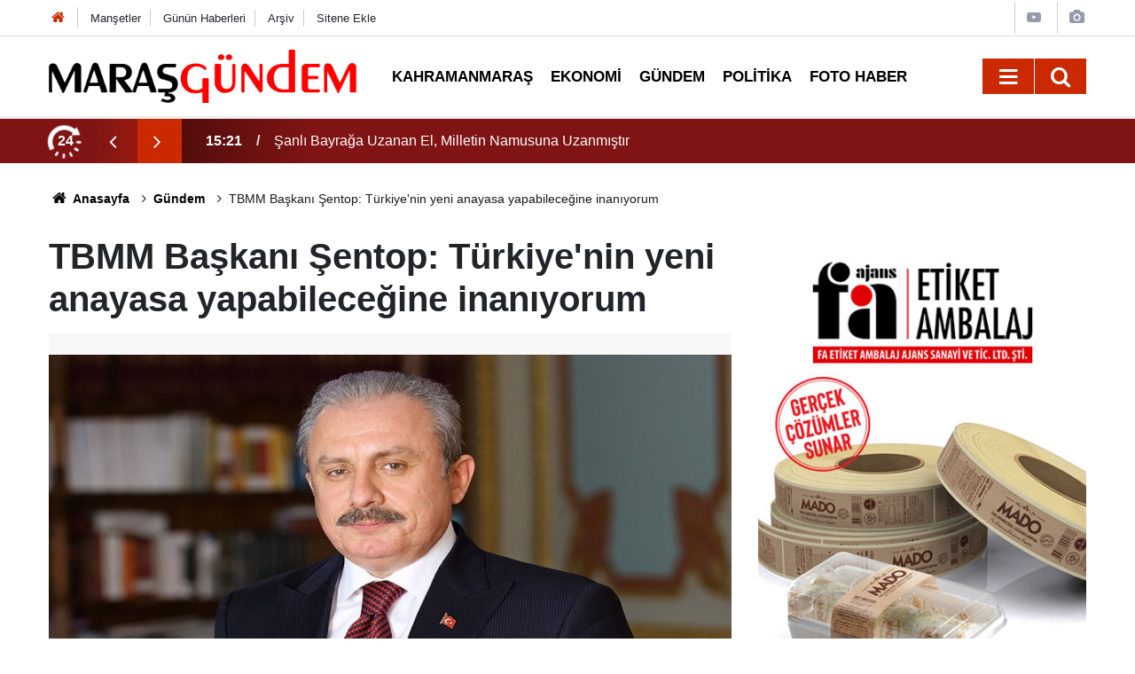

--- FILE ---
content_type: application/javascript; charset=UTF-8
request_url: https://www.marasgundem.com.tr/d/assets/bundle/2019-main.js?1743664482
body_size: 54050
content:
/*! For license information please see 2019-main.js.LICENSE.txt */
!function(t){var e={};function n(i){if(e[i])return e[i].exports;var r=e[i]={i:i,l:!1,exports:{}};return t[i].call(r.exports,r,r.exports,n),r.l=!0,r.exports}n.m=t,n.c=e,n.d=function(t,e,i){n.o(t,e)||Object.defineProperty(t,e,{enumerable:!0,get:i})},n.r=function(t){"undefined"!=typeof Symbol&&Symbol.toStringTag&&Object.defineProperty(t,Symbol.toStringTag,{value:"Module"}),Object.defineProperty(t,"__esModule",{value:!0})},n.t=function(t,e){if(1&e&&(t=n(t)),8&e)return t;if(4&e&&"object"==typeof t&&t&&t.__esModule)return t;var i=Object.create(null);if(n.r(i),Object.defineProperty(i,"default",{enumerable:!0,value:t}),2&e&&"string"!=typeof t)for(var r in t)n.d(i,r,function(e){return t[e]}.bind(null,r));return i},n.n=function(t){var e=t&&t.__esModule?function(){return t.default}:function(){return t};return n.d(e,"a",e),e},n.o=function(t,e){return Object.prototype.hasOwnProperty.call(t,e)},n.p="https://www.marasgundem.com.tr/d/assets/bundle/",n(n.s=8)}([function(t,e,n){(function(t){var n;function i(t){return i="function"==typeof Symbol&&"symbol"==typeof Symbol.iterator?function(t){return typeof t}:function(t){return t&&"function"==typeof Symbol&&t.constructor===Symbol&&t!==Symbol.prototype?"symbol":typeof t},i(t)}!function(e,n){"use strict";"object"===i(t)&&"object"===i(t.exports)?t.exports=e.document?n(e,!0):function(t){if(!t.document)throw new Error("jQuery requires a window with a document");return n(t)}:n(e)}("undefined"!=typeof window?window:this,(function(r,o){"use strict";var s=[],a=Object.getPrototypeOf,l=s.slice,c=s.flat?function(t){return s.flat.call(t)}:function(t){return s.concat.apply([],t)},u=s.push,d=s.indexOf,h={},p=h.toString,f=h.hasOwnProperty,m=f.toString,g=m.call(Object),v={},y=function(t){return"function"==typeof t&&"number"!=typeof t.nodeType&&"function"!=typeof t.item},b=function(t){return null!=t&&t===t.window},w=r.document,x={type:!0,src:!0,nonce:!0,noModule:!0};function _(t,e,n){var i,r,o=(n=n||w).createElement("script");if(o.text=t,e)for(i in x)(r=e[i]||e.getAttribute&&e.getAttribute(i))&&o.setAttribute(i,r);n.head.appendChild(o).parentNode.removeChild(o)}function k(t){return null==t?t+"":"object"===i(t)||"function"==typeof t?h[p.call(t)]||"object":i(t)}var T="3.7.1",C=/HTML$/i,S=function(t,e){return new S.fn.init(t,e)};function E(t){var e=!!t&&"length"in t&&t.length,n=k(t);return!y(t)&&!b(t)&&("array"===n||0===e||"number"==typeof e&&e>0&&e-1 in t)}function D(t,e){return t.nodeName&&t.nodeName.toLowerCase()===e.toLowerCase()}S.fn=S.prototype={jquery:T,constructor:S,length:0,toArray:function(){return l.call(this)},get:function(t){return null==t?l.call(this):t<0?this[t+this.length]:this[t]},pushStack:function(t){var e=S.merge(this.constructor(),t);return e.prevObject=this,e},each:function(t){return S.each(this,t)},map:function(t){return this.pushStack(S.map(this,(function(e,n){return t.call(e,n,e)})))},slice:function(){return this.pushStack(l.apply(this,arguments))},first:function(){return this.eq(0)},last:function(){return this.eq(-1)},even:function(){return this.pushStack(S.grep(this,(function(t,e){return(e+1)%2})))},odd:function(){return this.pushStack(S.grep(this,(function(t,e){return e%2})))},eq:function(t){var e=this.length,n=+t+(t<0?e:0);return this.pushStack(n>=0&&n<e?[this[n]]:[])},end:function(){return this.prevObject||this.constructor()},push:u,sort:s.sort,splice:s.splice},S.extend=S.fn.extend=function(){var t,e,n,r,o,s,a=arguments[0]||{},l=1,c=arguments.length,u=!1;for("boolean"==typeof a&&(u=a,a=arguments[l]||{},l++),"object"===i(a)||y(a)||(a={}),l===c&&(a=this,l--);l<c;l++)if(null!=(t=arguments[l]))for(e in t)r=t[e],"__proto__"!==e&&a!==r&&(u&&r&&(S.isPlainObject(r)||(o=Array.isArray(r)))?(n=a[e],s=o&&!Array.isArray(n)?[]:o||S.isPlainObject(n)?n:{},o=!1,a[e]=S.extend(u,s,r)):void 0!==r&&(a[e]=r));return a},S.extend({expando:"jQuery"+(T+Math.random()).replace(/\D/g,""),isReady:!0,error:function(t){throw new Error(t)},noop:function(){},isPlainObject:function(t){var e,n;return!(!t||"[object Object]"!==p.call(t))&&(!(e=a(t))||"function"==typeof(n=f.call(e,"constructor")&&e.constructor)&&m.call(n)===g)},isEmptyObject:function(t){var e;for(e in t)return!1;return!0},globalEval:function(t,e,n){_(t,{nonce:e&&e.nonce},n)},each:function(t,e){var n,i=0;if(E(t))for(n=t.length;i<n&&!1!==e.call(t[i],i,t[i]);i++);else for(i in t)if(!1===e.call(t[i],i,t[i]))break;return t},text:function(t){var e,n="",i=0,r=t.nodeType;if(!r)for(;e=t[i++];)n+=S.text(e);return 1===r||11===r?t.textContent:9===r?t.documentElement.textContent:3===r||4===r?t.nodeValue:n},makeArray:function(t,e){var n=e||[];return null!=t&&(E(Object(t))?S.merge(n,"string"==typeof t?[t]:t):u.call(n,t)),n},inArray:function(t,e,n){return null==e?-1:d.call(e,t,n)},isXMLDoc:function(t){var e=t&&t.namespaceURI,n=t&&(t.ownerDocument||t).documentElement;return!C.test(e||n&&n.nodeName||"HTML")},merge:function(t,e){for(var n=+e.length,i=0,r=t.length;i<n;i++)t[r++]=e[i];return t.length=r,t},grep:function(t,e,n){for(var i=[],r=0,o=t.length,s=!n;r<o;r++)!e(t[r],r)!==s&&i.push(t[r]);return i},map:function(t,e,n){var i,r,o=0,s=[];if(E(t))for(i=t.length;o<i;o++)null!=(r=e(t[o],o,n))&&s.push(r);else for(o in t)null!=(r=e(t[o],o,n))&&s.push(r);return c(s)},guid:1,support:v}),"function"==typeof Symbol&&(S.fn[Symbol.iterator]=s[Symbol.iterator]),S.each("Boolean Number String Function Array Date RegExp Object Error Symbol".split(" "),(function(t,e){h["[object "+e+"]"]=e.toLowerCase()}));var A=s.pop,j=s.sort,O=s.splice,N="[\\x20\\t\\r\\n\\f]",R=new RegExp("^"+N+"+|((?:^|[^\\\\])(?:\\\\.)*)"+N+"+$","g");S.contains=function(t,e){var n=e&&e.parentNode;return t===n||!(!n||1!==n.nodeType||!(t.contains?t.contains(n):t.compareDocumentPosition&&16&t.compareDocumentPosition(n)))};var L=/([\0-\x1f\x7f]|^-?\d)|^-$|[^\x80-\uFFFF\w-]/g;function P(t,e){return e?"\0"===t?"�":t.slice(0,-1)+"\\"+t.charCodeAt(t.length-1).toString(16)+" ":"\\"+t}S.escapeSelector=function(t){return(t+"").replace(L,P)};var M=w,I=u;!function(){var t,e,n,i,o,a,c,u,h,p,m=I,g=S.expando,y=0,b=0,w=tt(),x=tt(),_=tt(),k=tt(),T=function(t,e){return t===e&&(o=!0),0},C="checked|selected|async|autofocus|autoplay|controls|defer|disabled|hidden|ismap|loop|multiple|open|readonly|required|scoped",E="(?:\\\\[\\da-fA-F]{1,6}"+N+"?|\\\\[^\\r\\n\\f]|[\\w-]|[^\0-\\x7f])+",L="\\["+N+"*("+E+")(?:"+N+"*([*^$|!~]?=)"+N+"*(?:'((?:\\\\.|[^\\\\'])*)'|\"((?:\\\\.|[^\\\\\"])*)\"|("+E+"))|)"+N+"*\\]",P=":("+E+")(?:\\((('((?:\\\\.|[^\\\\'])*)'|\"((?:\\\\.|[^\\\\\"])*)\")|((?:\\\\.|[^\\\\()[\\]]|"+L+")*)|.*)\\)|)",q=new RegExp(N+"+","g"),$=new RegExp("^"+N+"*,"+N+"*"),z=new RegExp("^"+N+"*([>+~]|"+N+")"+N+"*"),H=new RegExp(N+"|>"),W=new RegExp(P),B=new RegExp("^"+E+"$"),F={ID:new RegExp("^#("+E+")"),CLASS:new RegExp("^\\.("+E+")"),TAG:new RegExp("^("+E+"|[*])"),ATTR:new RegExp("^"+L),PSEUDO:new RegExp("^"+P),CHILD:new RegExp("^:(only|first|last|nth|nth-last)-(child|of-type)(?:\\("+N+"*(even|odd|(([+-]|)(\\d*)n|)"+N+"*(?:([+-]|)"+N+"*(\\d+)|))"+N+"*\\)|)","i"),bool:new RegExp("^(?:"+C+")$","i"),needsContext:new RegExp("^"+N+"*[>+~]|:(even|odd|eq|gt|lt|nth|first|last)(?:\\("+N+"*((?:-\\d)?\\d*)"+N+"*\\)|)(?=[^-]|$)","i")},U=/^(?:input|select|textarea|button)$/i,G=/^h\d$/i,V=/^(?:#([\w-]+)|(\w+)|\.([\w-]+))$/,Q=/[+~]/,X=new RegExp("\\\\[\\da-fA-F]{1,6}"+N+"?|\\\\([^\\r\\n\\f])","g"),J=function(t,e){var n="0x"+t.slice(1)-65536;return e||(n<0?String.fromCharCode(n+65536):String.fromCharCode(n>>10|55296,1023&n|56320))},Y=function(){lt()},K=ht((function(t){return!0===t.disabled&&D(t,"fieldset")}),{dir:"parentNode",next:"legend"});try{m.apply(s=l.call(M.childNodes),M.childNodes),s[M.childNodes.length].nodeType}catch(t){m={apply:function(t,e){I.apply(t,l.call(e))},call:function(t){I.apply(t,l.call(arguments,1))}}}function Z(t,e,n,i){var r,o,s,l,c,d,p,f=e&&e.ownerDocument,y=e?e.nodeType:9;if(n=n||[],"string"!=typeof t||!t||1!==y&&9!==y&&11!==y)return n;if(!i&&(lt(e),e=e||a,u)){if(11!==y&&(c=V.exec(t)))if(r=c[1]){if(9===y){if(!(s=e.getElementById(r)))return n;if(s.id===r)return m.call(n,s),n}else if(f&&(s=f.getElementById(r))&&Z.contains(e,s)&&s.id===r)return m.call(n,s),n}else{if(c[2])return m.apply(n,e.getElementsByTagName(t)),n;if((r=c[3])&&e.getElementsByClassName)return m.apply(n,e.getElementsByClassName(r)),n}if(!(k[t+" "]||h&&h.test(t))){if(p=t,f=e,1===y&&(H.test(t)||z.test(t))){for((f=Q.test(t)&&at(e.parentNode)||e)==e&&v.scope||((l=e.getAttribute("id"))?l=S.escapeSelector(l):e.setAttribute("id",l=g)),o=(d=ut(t)).length;o--;)d[o]=(l?"#"+l:":scope")+" "+dt(d[o]);p=d.join(",")}try{return m.apply(n,f.querySelectorAll(p)),n}catch(e){k(t,!0)}finally{l===g&&e.removeAttribute("id")}}}return yt(t.replace(R,"$1"),e,n,i)}function tt(){var t=[];return function n(i,r){return t.push(i+" ")>e.cacheLength&&delete n[t.shift()],n[i+" "]=r}}function et(t){return t[g]=!0,t}function nt(t){var e=a.createElement("fieldset");try{return!!t(e)}catch(t){return!1}finally{e.parentNode&&e.parentNode.removeChild(e),e=null}}function it(t){return function(e){return D(e,"input")&&e.type===t}}function rt(t){return function(e){return(D(e,"input")||D(e,"button"))&&e.type===t}}function ot(t){return function(e){return"form"in e?e.parentNode&&!1===e.disabled?"label"in e?"label"in e.parentNode?e.parentNode.disabled===t:e.disabled===t:e.isDisabled===t||e.isDisabled!==!t&&K(e)===t:e.disabled===t:"label"in e&&e.disabled===t}}function st(t){return et((function(e){return e=+e,et((function(n,i){for(var r,o=t([],n.length,e),s=o.length;s--;)n[r=o[s]]&&(n[r]=!(i[r]=n[r]))}))}))}function at(t){return t&&void 0!==t.getElementsByTagName&&t}function lt(t){var n,r=t?t.ownerDocument||t:M;return r!=a&&9===r.nodeType&&r.documentElement?(c=(a=r).documentElement,u=!S.isXMLDoc(a),p=c.matches||c.webkitMatchesSelector||c.msMatchesSelector,c.msMatchesSelector&&M!=a&&(n=a.defaultView)&&n.top!==n&&n.addEventListener("unload",Y),v.getById=nt((function(t){return c.appendChild(t).id=S.expando,!a.getElementsByName||!a.getElementsByName(S.expando).length})),v.disconnectedMatch=nt((function(t){return p.call(t,"*")})),v.scope=nt((function(){return a.querySelectorAll(":scope")})),v.cssHas=nt((function(){try{return a.querySelector(":has(*,:jqfake)"),!1}catch(t){return!0}})),v.getById?(e.filter.ID=function(t){var e=t.replace(X,J);return function(t){return t.getAttribute("id")===e}},e.find.ID=function(t,e){if(void 0!==e.getElementById&&u){var n=e.getElementById(t);return n?[n]:[]}}):(e.filter.ID=function(t){var e=t.replace(X,J);return function(t){var n=void 0!==t.getAttributeNode&&t.getAttributeNode("id");return n&&n.value===e}},e.find.ID=function(t,e){if(void 0!==e.getElementById&&u){var n,i,r,o=e.getElementById(t);if(o){if((n=o.getAttributeNode("id"))&&n.value===t)return[o];for(r=e.getElementsByName(t),i=0;o=r[i++];)if((n=o.getAttributeNode("id"))&&n.value===t)return[o]}return[]}}),e.find.TAG=function(t,e){return void 0!==e.getElementsByTagName?e.getElementsByTagName(t):e.querySelectorAll(t)},e.find.CLASS=function(t,e){if(void 0!==e.getElementsByClassName&&u)return e.getElementsByClassName(t)},h=[],nt((function(t){var e;c.appendChild(t).innerHTML="<a id='"+g+"' href='' disabled='disabled'></a><select id='"+g+"-\r\\' disabled='disabled'><option selected=''></option></select>",t.querySelectorAll("[selected]").length||h.push("\\["+N+"*(?:value|"+C+")"),t.querySelectorAll("[id~="+g+"-]").length||h.push("~="),t.querySelectorAll("a#"+g+"+*").length||h.push(".#.+[+~]"),t.querySelectorAll(":checked").length||h.push(":checked"),(e=a.createElement("input")).setAttribute("type","hidden"),t.appendChild(e).setAttribute("name","D"),c.appendChild(t).disabled=!0,2!==t.querySelectorAll(":disabled").length&&h.push(":enabled",":disabled"),(e=a.createElement("input")).setAttribute("name",""),t.appendChild(e),t.querySelectorAll("[name='']").length||h.push("\\["+N+"*name"+N+"*="+N+"*(?:''|\"\")")})),v.cssHas||h.push(":has"),h=h.length&&new RegExp(h.join("|")),T=function(t,e){if(t===e)return o=!0,0;var n=!t.compareDocumentPosition-!e.compareDocumentPosition;return n||(1&(n=(t.ownerDocument||t)==(e.ownerDocument||e)?t.compareDocumentPosition(e):1)||!v.sortDetached&&e.compareDocumentPosition(t)===n?t===a||t.ownerDocument==M&&Z.contains(M,t)?-1:e===a||e.ownerDocument==M&&Z.contains(M,e)?1:i?d.call(i,t)-d.call(i,e):0:4&n?-1:1)},a):a}for(t in Z.matches=function(t,e){return Z(t,null,null,e)},Z.matchesSelector=function(t,e){if(lt(t),u&&!k[e+" "]&&(!h||!h.test(e)))try{var n=p.call(t,e);if(n||v.disconnectedMatch||t.document&&11!==t.document.nodeType)return n}catch(t){k(e,!0)}return Z(e,a,null,[t]).length>0},Z.contains=function(t,e){return(t.ownerDocument||t)!=a&&lt(t),S.contains(t,e)},Z.attr=function(t,n){(t.ownerDocument||t)!=a&&lt(t);var i=e.attrHandle[n.toLowerCase()],r=i&&f.call(e.attrHandle,n.toLowerCase())?i(t,n,!u):void 0;return void 0!==r?r:t.getAttribute(n)},Z.error=function(t){throw new Error("Syntax error, unrecognized expression: "+t)},S.uniqueSort=function(t){var e,n=[],r=0,s=0;if(o=!v.sortStable,i=!v.sortStable&&l.call(t,0),j.call(t,T),o){for(;e=t[s++];)e===t[s]&&(r=n.push(s));for(;r--;)O.call(t,n[r],1)}return i=null,t},S.fn.uniqueSort=function(){return this.pushStack(S.uniqueSort(l.apply(this)))},e=S.expr={cacheLength:50,createPseudo:et,match:F,attrHandle:{},find:{},relative:{">":{dir:"parentNode",first:!0}," ":{dir:"parentNode"},"+":{dir:"previousSibling",first:!0},"~":{dir:"previousSibling"}},preFilter:{ATTR:function(t){return t[1]=t[1].replace(X,J),t[3]=(t[3]||t[4]||t[5]||"").replace(X,J),"~="===t[2]&&(t[3]=" "+t[3]+" "),t.slice(0,4)},CHILD:function(t){return t[1]=t[1].toLowerCase(),"nth"===t[1].slice(0,3)?(t[3]||Z.error(t[0]),t[4]=+(t[4]?t[5]+(t[6]||1):2*("even"===t[3]||"odd"===t[3])),t[5]=+(t[7]+t[8]||"odd"===t[3])):t[3]&&Z.error(t[0]),t},PSEUDO:function(t){var e,n=!t[6]&&t[2];return F.CHILD.test(t[0])?null:(t[3]?t[2]=t[4]||t[5]||"":n&&W.test(n)&&(e=ut(n,!0))&&(e=n.indexOf(")",n.length-e)-n.length)&&(t[0]=t[0].slice(0,e),t[2]=n.slice(0,e)),t.slice(0,3))}},filter:{TAG:function(t){var e=t.replace(X,J).toLowerCase();return"*"===t?function(){return!0}:function(t){return D(t,e)}},CLASS:function(t){var e=w[t+" "];return e||(e=new RegExp("(^|"+N+")"+t+"("+N+"|$)"))&&w(t,(function(t){return e.test("string"==typeof t.className&&t.className||void 0!==t.getAttribute&&t.getAttribute("class")||"")}))},ATTR:function(t,e,n){return function(i){var r=Z.attr(i,t);return null==r?"!="===e:!e||(r+="","="===e?r===n:"!="===e?r!==n:"^="===e?n&&0===r.indexOf(n):"*="===e?n&&r.indexOf(n)>-1:"$="===e?n&&r.slice(-n.length)===n:"~="===e?(" "+r.replace(q," ")+" ").indexOf(n)>-1:"|="===e&&(r===n||r.slice(0,n.length+1)===n+"-"))}},CHILD:function(t,e,n,i,r){var o="nth"!==t.slice(0,3),s="last"!==t.slice(-4),a="of-type"===e;return 1===i&&0===r?function(t){return!!t.parentNode}:function(e,n,l){var c,u,d,h,p,f=o!==s?"nextSibling":"previousSibling",m=e.parentNode,v=a&&e.nodeName.toLowerCase(),b=!l&&!a,w=!1;if(m){if(o){for(;f;){for(d=e;d=d[f];)if(a?D(d,v):1===d.nodeType)return!1;p=f="only"===t&&!p&&"nextSibling"}return!0}if(p=[s?m.firstChild:m.lastChild],s&&b){for(w=(h=(c=(u=m[g]||(m[g]={}))[t]||[])[0]===y&&c[1])&&c[2],d=h&&m.childNodes[h];d=++h&&d&&d[f]||(w=h=0)||p.pop();)if(1===d.nodeType&&++w&&d===e){u[t]=[y,h,w];break}}else if(b&&(w=h=(c=(u=e[g]||(e[g]={}))[t]||[])[0]===y&&c[1]),!1===w)for(;(d=++h&&d&&d[f]||(w=h=0)||p.pop())&&(!(a?D(d,v):1===d.nodeType)||!++w||(b&&((u=d[g]||(d[g]={}))[t]=[y,w]),d!==e)););return(w-=r)===i||w%i==0&&w/i>=0}}},PSEUDO:function(t,n){var i,r=e.pseudos[t]||e.setFilters[t.toLowerCase()]||Z.error("unsupported pseudo: "+t);return r[g]?r(n):r.length>1?(i=[t,t,"",n],e.setFilters.hasOwnProperty(t.toLowerCase())?et((function(t,e){for(var i,o=r(t,n),s=o.length;s--;)t[i=d.call(t,o[s])]=!(e[i]=o[s])})):function(t){return r(t,0,i)}):r}},pseudos:{not:et((function(t){var e=[],n=[],i=vt(t.replace(R,"$1"));return i[g]?et((function(t,e,n,r){for(var o,s=i(t,null,r,[]),a=t.length;a--;)(o=s[a])&&(t[a]=!(e[a]=o))})):function(t,r,o){return e[0]=t,i(e,null,o,n),e[0]=null,!n.pop()}})),has:et((function(t){return function(e){return Z(t,e).length>0}})),contains:et((function(t){return t=t.replace(X,J),function(e){return(e.textContent||S.text(e)).indexOf(t)>-1}})),lang:et((function(t){return B.test(t||"")||Z.error("unsupported lang: "+t),t=t.replace(X,J).toLowerCase(),function(e){var n;do{if(n=u?e.lang:e.getAttribute("xml:lang")||e.getAttribute("lang"))return(n=n.toLowerCase())===t||0===n.indexOf(t+"-")}while((e=e.parentNode)&&1===e.nodeType);return!1}})),target:function(t){var e=r.location&&r.location.hash;return e&&e.slice(1)===t.id},root:function(t){return t===c},focus:function(t){return t===function(){try{return a.activeElement}catch(t){}}()&&a.hasFocus()&&!!(t.type||t.href||~t.tabIndex)},enabled:ot(!1),disabled:ot(!0),checked:function(t){return D(t,"input")&&!!t.checked||D(t,"option")&&!!t.selected},selected:function(t){return t.parentNode&&t.parentNode.selectedIndex,!0===t.selected},empty:function(t){for(t=t.firstChild;t;t=t.nextSibling)if(t.nodeType<6)return!1;return!0},parent:function(t){return!e.pseudos.empty(t)},header:function(t){return G.test(t.nodeName)},input:function(t){return U.test(t.nodeName)},button:function(t){return D(t,"input")&&"button"===t.type||D(t,"button")},text:function(t){var e;return D(t,"input")&&"text"===t.type&&(null==(e=t.getAttribute("type"))||"text"===e.toLowerCase())},first:st((function(){return[0]})),last:st((function(t,e){return[e-1]})),eq:st((function(t,e,n){return[n<0?n+e:n]})),even:st((function(t,e){for(var n=0;n<e;n+=2)t.push(n);return t})),odd:st((function(t,e){for(var n=1;n<e;n+=2)t.push(n);return t})),lt:st((function(t,e,n){var i;for(i=n<0?n+e:n>e?e:n;--i>=0;)t.push(i);return t})),gt:st((function(t,e,n){for(var i=n<0?n+e:n;++i<e;)t.push(i);return t}))}},e.pseudos.nth=e.pseudos.eq,{radio:!0,checkbox:!0,file:!0,password:!0,image:!0})e.pseudos[t]=it(t);for(t in{submit:!0,reset:!0})e.pseudos[t]=rt(t);function ct(){}function ut(t,n){var i,r,o,s,a,l,c,u=x[t+" "];if(u)return n?0:u.slice(0);for(a=t,l=[],c=e.preFilter;a;){for(s in i&&!(r=$.exec(a))||(r&&(a=a.slice(r[0].length)||a),l.push(o=[])),i=!1,(r=z.exec(a))&&(i=r.shift(),o.push({value:i,type:r[0].replace(R," ")}),a=a.slice(i.length)),e.filter)!(r=F[s].exec(a))||c[s]&&!(r=c[s](r))||(i=r.shift(),o.push({value:i,type:s,matches:r}),a=a.slice(i.length));if(!i)break}return n?a.length:a?Z.error(t):x(t,l).slice(0)}function dt(t){for(var e=0,n=t.length,i="";e<n;e++)i+=t[e].value;return i}function ht(t,e,n){var i=e.dir,r=e.next,o=r||i,s=n&&"parentNode"===o,a=b++;return e.first?function(e,n,r){for(;e=e[i];)if(1===e.nodeType||s)return t(e,n,r);return!1}:function(e,n,l){var c,u,d=[y,a];if(l){for(;e=e[i];)if((1===e.nodeType||s)&&t(e,n,l))return!0}else for(;e=e[i];)if(1===e.nodeType||s)if(u=e[g]||(e[g]={}),r&&D(e,r))e=e[i]||e;else{if((c=u[o])&&c[0]===y&&c[1]===a)return d[2]=c[2];if(u[o]=d,d[2]=t(e,n,l))return!0}return!1}}function pt(t){return t.length>1?function(e,n,i){for(var r=t.length;r--;)if(!t[r](e,n,i))return!1;return!0}:t[0]}function ft(t,e,n,i,r){for(var o,s=[],a=0,l=t.length,c=null!=e;a<l;a++)(o=t[a])&&(n&&!n(o,i,r)||(s.push(o),c&&e.push(a)));return s}function mt(t,e,n,i,r,o){return i&&!i[g]&&(i=mt(i)),r&&!r[g]&&(r=mt(r,o)),et((function(o,s,a,l){var c,u,h,p,f=[],g=[],v=s.length,y=o||function(t,e,n){for(var i=0,r=e.length;i<r;i++)Z(t,e[i],n);return n}(e||"*",a.nodeType?[a]:a,[]),b=!t||!o&&e?y:ft(y,f,t,a,l);if(n?n(b,p=r||(o?t:v||i)?[]:s,a,l):p=b,i)for(c=ft(p,g),i(c,[],a,l),u=c.length;u--;)(h=c[u])&&(p[g[u]]=!(b[g[u]]=h));if(o){if(r||t){if(r){for(c=[],u=p.length;u--;)(h=p[u])&&c.push(b[u]=h);r(null,p=[],c,l)}for(u=p.length;u--;)(h=p[u])&&(c=r?d.call(o,h):f[u])>-1&&(o[c]=!(s[c]=h))}}else p=ft(p===s?p.splice(v,p.length):p),r?r(null,s,p,l):m.apply(s,p)}))}function gt(t){for(var i,r,o,s=t.length,a=e.relative[t[0].type],l=a||e.relative[" "],c=a?1:0,u=ht((function(t){return t===i}),l,!0),h=ht((function(t){return d.call(i,t)>-1}),l,!0),p=[function(t,e,r){var o=!a&&(r||e!=n)||((i=e).nodeType?u(t,e,r):h(t,e,r));return i=null,o}];c<s;c++)if(r=e.relative[t[c].type])p=[ht(pt(p),r)];else{if((r=e.filter[t[c].type].apply(null,t[c].matches))[g]){for(o=++c;o<s&&!e.relative[t[o].type];o++);return mt(c>1&&pt(p),c>1&&dt(t.slice(0,c-1).concat({value:" "===t[c-2].type?"*":""})).replace(R,"$1"),r,c<o&&gt(t.slice(c,o)),o<s&&gt(t=t.slice(o)),o<s&&dt(t))}p.push(r)}return pt(p)}function vt(t,i){var r,o=[],s=[],l=_[t+" "];if(!l){for(i||(i=ut(t)),r=i.length;r--;)(l=gt(i[r]))[g]?o.push(l):s.push(l);l=_(t,function(t,i){var r=i.length>0,o=t.length>0,s=function(s,l,c,d,h){var p,f,g,v=0,b="0",w=s&&[],x=[],_=n,k=s||o&&e.find.TAG("*",h),T=y+=null==_?1:Math.random()||.1,C=k.length;for(h&&(n=l==a||l||h);b!==C&&null!=(p=k[b]);b++){if(o&&p){for(f=0,l||p.ownerDocument==a||(lt(p),c=!u);g=t[f++];)if(g(p,l||a,c)){m.call(d,p);break}h&&(y=T)}r&&((p=!g&&p)&&v--,s&&w.push(p))}if(v+=b,r&&b!==v){for(f=0;g=i[f++];)g(w,x,l,c);if(s){if(v>0)for(;b--;)w[b]||x[b]||(x[b]=A.call(d));x=ft(x)}m.apply(d,x),h&&!s&&x.length>0&&v+i.length>1&&S.uniqueSort(d)}return h&&(y=T,n=_),w};return r?et(s):s}(s,o)),l.selector=t}return l}function yt(t,n,i,r){var o,s,a,l,c,d="function"==typeof t&&t,h=!r&&ut(t=d.selector||t);if(i=i||[],1===h.length){if((s=h[0]=h[0].slice(0)).length>2&&"ID"===(a=s[0]).type&&9===n.nodeType&&u&&e.relative[s[1].type]){if(!(n=(e.find.ID(a.matches[0].replace(X,J),n)||[])[0]))return i;d&&(n=n.parentNode),t=t.slice(s.shift().value.length)}for(o=F.needsContext.test(t)?0:s.length;o--&&(a=s[o],!e.relative[l=a.type]);)if((c=e.find[l])&&(r=c(a.matches[0].replace(X,J),Q.test(s[0].type)&&at(n.parentNode)||n))){if(s.splice(o,1),!(t=r.length&&dt(s)))return m.apply(i,r),i;break}}return(d||vt(t,h))(r,n,!u,i,!n||Q.test(t)&&at(n.parentNode)||n),i}ct.prototype=e.filters=e.pseudos,e.setFilters=new ct,v.sortStable=g.split("").sort(T).join("")===g,lt(),v.sortDetached=nt((function(t){return 1&t.compareDocumentPosition(a.createElement("fieldset"))})),S.find=Z,S.expr[":"]=S.expr.pseudos,S.unique=S.uniqueSort,Z.compile=vt,Z.select=yt,Z.setDocument=lt,Z.tokenize=ut,Z.escape=S.escapeSelector,Z.getText=S.text,Z.isXML=S.isXMLDoc,Z.selectors=S.expr,Z.support=S.support,Z.uniqueSort=S.uniqueSort}();var q=function(t,e,n){for(var i=[],r=void 0!==n;(t=t[e])&&9!==t.nodeType;)if(1===t.nodeType){if(r&&S(t).is(n))break;i.push(t)}return i},$=function(t,e){for(var n=[];t;t=t.nextSibling)1===t.nodeType&&t!==e&&n.push(t);return n},z=S.expr.match.needsContext,H=/^<([a-z][^\/\0>:\x20\t\r\n\f]*)[\x20\t\r\n\f]*\/?>(?:<\/\1>|)$/i;function W(t,e,n){return y(e)?S.grep(t,(function(t,i){return!!e.call(t,i,t)!==n})):e.nodeType?S.grep(t,(function(t){return t===e!==n})):"string"!=typeof e?S.grep(t,(function(t){return d.call(e,t)>-1!==n})):S.filter(e,t,n)}S.filter=function(t,e,n){var i=e[0];return n&&(t=":not("+t+")"),1===e.length&&1===i.nodeType?S.find.matchesSelector(i,t)?[i]:[]:S.find.matches(t,S.grep(e,(function(t){return 1===t.nodeType})))},S.fn.extend({find:function(t){var e,n,i=this.length,r=this;if("string"!=typeof t)return this.pushStack(S(t).filter((function(){for(e=0;e<i;e++)if(S.contains(r[e],this))return!0})));for(n=this.pushStack([]),e=0;e<i;e++)S.find(t,r[e],n);return i>1?S.uniqueSort(n):n},filter:function(t){return this.pushStack(W(this,t||[],!1))},not:function(t){return this.pushStack(W(this,t||[],!0))},is:function(t){return!!W(this,"string"==typeof t&&z.test(t)?S(t):t||[],!1).length}});var B,F=/^(?:\s*(<[\w\W]+>)[^>]*|#([\w-]+))$/;(S.fn.init=function(t,e,n){var i,r;if(!t)return this;if(n=n||B,"string"==typeof t){if(!(i="<"===t[0]&&">"===t[t.length-1]&&t.length>=3?[null,t,null]:F.exec(t))||!i[1]&&e)return!e||e.jquery?(e||n).find(t):this.constructor(e).find(t);if(i[1]){if(e=e instanceof S?e[0]:e,S.merge(this,S.parseHTML(i[1],e&&e.nodeType?e.ownerDocument||e:w,!0)),H.test(i[1])&&S.isPlainObject(e))for(i in e)y(this[i])?this[i](e[i]):this.attr(i,e[i]);return this}return(r=w.getElementById(i[2]))&&(this[0]=r,this.length=1),this}return t.nodeType?(this[0]=t,this.length=1,this):y(t)?void 0!==n.ready?n.ready(t):t(S):S.makeArray(t,this)}).prototype=S.fn,B=S(w);var U=/^(?:parents|prev(?:Until|All))/,G={children:!0,contents:!0,next:!0,prev:!0};function V(t,e){for(;(t=t[e])&&1!==t.nodeType;);return t}S.fn.extend({has:function(t){var e=S(t,this),n=e.length;return this.filter((function(){for(var t=0;t<n;t++)if(S.contains(this,e[t]))return!0}))},closest:function(t,e){var n,i=0,r=this.length,o=[],s="string"!=typeof t&&S(t);if(!z.test(t))for(;i<r;i++)for(n=this[i];n&&n!==e;n=n.parentNode)if(n.nodeType<11&&(s?s.index(n)>-1:1===n.nodeType&&S.find.matchesSelector(n,t))){o.push(n);break}return this.pushStack(o.length>1?S.uniqueSort(o):o)},index:function(t){return t?"string"==typeof t?d.call(S(t),this[0]):d.call(this,t.jquery?t[0]:t):this[0]&&this[0].parentNode?this.first().prevAll().length:-1},add:function(t,e){return this.pushStack(S.uniqueSort(S.merge(this.get(),S(t,e))))},addBack:function(t){return this.add(null==t?this.prevObject:this.prevObject.filter(t))}}),S.each({parent:function(t){var e=t.parentNode;return e&&11!==e.nodeType?e:null},parents:function(t){return q(t,"parentNode")},parentsUntil:function(t,e,n){return q(t,"parentNode",n)},next:function(t){return V(t,"nextSibling")},prev:function(t){return V(t,"previousSibling")},nextAll:function(t){return q(t,"nextSibling")},prevAll:function(t){return q(t,"previousSibling")},nextUntil:function(t,e,n){return q(t,"nextSibling",n)},prevUntil:function(t,e,n){return q(t,"previousSibling",n)},siblings:function(t){return $((t.parentNode||{}).firstChild,t)},children:function(t){return $(t.firstChild)},contents:function(t){return null!=t.contentDocument&&a(t.contentDocument)?t.contentDocument:(D(t,"template")&&(t=t.content||t),S.merge([],t.childNodes))}},(function(t,e){S.fn[t]=function(n,i){var r=S.map(this,e,n);return"Until"!==t.slice(-5)&&(i=n),i&&"string"==typeof i&&(r=S.filter(i,r)),this.length>1&&(G[t]||S.uniqueSort(r),U.test(t)&&r.reverse()),this.pushStack(r)}}));var Q=/[^\x20\t\r\n\f]+/g;function X(t){return t}function J(t){throw t}function Y(t,e,n,i){var r;try{t&&y(r=t.promise)?r.call(t).done(e).fail(n):t&&y(r=t.then)?r.call(t,e,n):e.apply(void 0,[t].slice(i))}catch(t){n.apply(void 0,[t])}}S.Callbacks=function(t){t="string"==typeof t?function(t){var e={};return S.each(t.match(Q)||[],(function(t,n){e[n]=!0})),e}(t):S.extend({},t);var e,n,i,r,o=[],s=[],a=-1,l=function(){for(r=r||t.once,i=e=!0;s.length;a=-1)for(n=s.shift();++a<o.length;)!1===o[a].apply(n[0],n[1])&&t.stopOnFalse&&(a=o.length,n=!1);t.memory||(n=!1),e=!1,r&&(o=n?[]:"")},c={add:function(){return o&&(n&&!e&&(a=o.length-1,s.push(n)),function e(n){S.each(n,(function(n,i){y(i)?t.unique&&c.has(i)||o.push(i):i&&i.length&&"string"!==k(i)&&e(i)}))}(arguments),n&&!e&&l()),this},remove:function(){return S.each(arguments,(function(t,e){for(var n;(n=S.inArray(e,o,n))>-1;)o.splice(n,1),n<=a&&a--})),this},has:function(t){return t?S.inArray(t,o)>-1:o.length>0},empty:function(){return o&&(o=[]),this},disable:function(){return r=s=[],o=n="",this},disabled:function(){return!o},lock:function(){return r=s=[],n||e||(o=n=""),this},locked:function(){return!!r},fireWith:function(t,n){return r||(n=[t,(n=n||[]).slice?n.slice():n],s.push(n),e||l()),this},fire:function(){return c.fireWith(this,arguments),this},fired:function(){return!!i}};return c},S.extend({Deferred:function(t){var e=[["notify","progress",S.Callbacks("memory"),S.Callbacks("memory"),2],["resolve","done",S.Callbacks("once memory"),S.Callbacks("once memory"),0,"resolved"],["reject","fail",S.Callbacks("once memory"),S.Callbacks("once memory"),1,"rejected"]],n="pending",o={state:function(){return n},always:function(){return s.done(arguments).fail(arguments),this},catch:function(t){return o.then(null,t)},pipe:function(){var t=arguments;return S.Deferred((function(n){S.each(e,(function(e,i){var r=y(t[i[4]])&&t[i[4]];s[i[1]]((function(){var t=r&&r.apply(this,arguments);t&&y(t.promise)?t.promise().progress(n.notify).done(n.resolve).fail(n.reject):n[i[0]+"With"](this,r?[t]:arguments)}))})),t=null})).promise()},then:function(t,n,o){var s=0;function a(t,e,n,o){return function(){var l=this,c=arguments,u=function(){var r,u;if(!(t<s)){if((r=n.apply(l,c))===e.promise())throw new TypeError("Thenable self-resolution");u=r&&("object"===i(r)||"function"==typeof r)&&r.then,y(u)?o?u.call(r,a(s,e,X,o),a(s,e,J,o)):(s++,u.call(r,a(s,e,X,o),a(s,e,J,o),a(s,e,X,e.notifyWith))):(n!==X&&(l=void 0,c=[r]),(o||e.resolveWith)(l,c))}},d=o?u:function(){try{u()}catch(i){S.Deferred.exceptionHook&&S.Deferred.exceptionHook(i,d.error),t+1>=s&&(n!==J&&(l=void 0,c=[i]),e.rejectWith(l,c))}};t?d():(S.Deferred.getErrorHook?d.error=S.Deferred.getErrorHook():S.Deferred.getStackHook&&(d.error=S.Deferred.getStackHook()),r.setTimeout(d))}}return S.Deferred((function(i){e[0][3].add(a(0,i,y(o)?o:X,i.notifyWith)),e[1][3].add(a(0,i,y(t)?t:X)),e[2][3].add(a(0,i,y(n)?n:J))})).promise()},promise:function(t){return null!=t?S.extend(t,o):o}},s={};return S.each(e,(function(t,i){var r=i[2],a=i[5];o[i[1]]=r.add,a&&r.add((function(){n=a}),e[3-t][2].disable,e[3-t][3].disable,e[0][2].lock,e[0][3].lock),r.add(i[3].fire),s[i[0]]=function(){return s[i[0]+"With"](this===s?void 0:this,arguments),this},s[i[0]+"With"]=r.fireWith})),o.promise(s),t&&t.call(s,s),s},when:function(t){var e=arguments.length,n=e,i=Array(n),r=l.call(arguments),o=S.Deferred(),s=function(t){return function(n){i[t]=this,r[t]=arguments.length>1?l.call(arguments):n,--e||o.resolveWith(i,r)}};if(e<=1&&(Y(t,o.done(s(n)).resolve,o.reject,!e),"pending"===o.state()||y(r[n]&&r[n].then)))return o.then();for(;n--;)Y(r[n],s(n),o.reject);return o.promise()}});var K=/^(Eval|Internal|Range|Reference|Syntax|Type|URI)Error$/;S.Deferred.exceptionHook=function(t,e){r.console&&r.console.warn&&t&&K.test(t.name)&&r.console.warn("jQuery.Deferred exception: "+t.message,t.stack,e)},S.readyException=function(t){r.setTimeout((function(){throw t}))};var Z=S.Deferred();function tt(){w.removeEventListener("DOMContentLoaded",tt),r.removeEventListener("load",tt),S.ready()}S.fn.ready=function(t){return Z.then(t).catch((function(t){S.readyException(t)})),this},S.extend({isReady:!1,readyWait:1,ready:function(t){(!0===t?--S.readyWait:S.isReady)||(S.isReady=!0,!0!==t&&--S.readyWait>0||Z.resolveWith(w,[S]))}}),S.ready.then=Z.then,"complete"===w.readyState||"loading"!==w.readyState&&!w.documentElement.doScroll?r.setTimeout(S.ready):(w.addEventListener("DOMContentLoaded",tt),r.addEventListener("load",tt));var et=function(t,e,n,i,r,o,s){var a=0,l=t.length,c=null==n;if("object"===k(n))for(a in r=!0,n)et(t,e,a,n[a],!0,o,s);else if(void 0!==i&&(r=!0,y(i)||(s=!0),c&&(s?(e.call(t,i),e=null):(c=e,e=function(t,e,n){return c.call(S(t),n)})),e))for(;a<l;a++)e(t[a],n,s?i:i.call(t[a],a,e(t[a],n)));return r?t:c?e.call(t):l?e(t[0],n):o},nt=/^-ms-/,it=/-([a-z])/g;function rt(t,e){return e.toUpperCase()}function ot(t){return t.replace(nt,"ms-").replace(it,rt)}var st=function(t){return 1===t.nodeType||9===t.nodeType||!+t.nodeType};function at(){this.expando=S.expando+at.uid++}at.uid=1,at.prototype={cache:function(t){var e=t[this.expando];return e||(e={},st(t)&&(t.nodeType?t[this.expando]=e:Object.defineProperty(t,this.expando,{value:e,configurable:!0}))),e},set:function(t,e,n){var i,r=this.cache(t);if("string"==typeof e)r[ot(e)]=n;else for(i in e)r[ot(i)]=e[i];return r},get:function(t,e){return void 0===e?this.cache(t):t[this.expando]&&t[this.expando][ot(e)]},access:function(t,e,n){return void 0===e||e&&"string"==typeof e&&void 0===n?this.get(t,e):(this.set(t,e,n),void 0!==n?n:e)},remove:function(t,e){var n,i=t[this.expando];if(void 0!==i){if(void 0!==e){n=(e=Array.isArray(e)?e.map(ot):(e=ot(e))in i?[e]:e.match(Q)||[]).length;for(;n--;)delete i[e[n]]}(void 0===e||S.isEmptyObject(i))&&(t.nodeType?t[this.expando]=void 0:delete t[this.expando])}},hasData:function(t){var e=t[this.expando];return void 0!==e&&!S.isEmptyObject(e)}};var lt=new at,ct=new at,ut=/^(?:\{[\w\W]*\}|\[[\w\W]*\])$/,dt=/[A-Z]/g;function ht(t,e,n){var i;if(void 0===n&&1===t.nodeType)if(i="data-"+e.replace(dt,"-$&").toLowerCase(),"string"==typeof(n=t.getAttribute(i))){try{n=function(t){return"true"===t||"false"!==t&&("null"===t?null:t===+t+""?+t:ut.test(t)?JSON.parse(t):t)}(n)}catch(t){}ct.set(t,e,n)}else n=void 0;return n}S.extend({hasData:function(t){return ct.hasData(t)||lt.hasData(t)},data:function(t,e,n){return ct.access(t,e,n)},removeData:function(t,e){ct.remove(t,e)},_data:function(t,e,n){return lt.access(t,e,n)},_removeData:function(t,e){lt.remove(t,e)}}),S.fn.extend({data:function(t,e){var n,r,o,s=this[0],a=s&&s.attributes;if(void 0===t){if(this.length&&(o=ct.get(s),1===s.nodeType&&!lt.get(s,"hasDataAttrs"))){for(n=a.length;n--;)a[n]&&0===(r=a[n].name).indexOf("data-")&&(r=ot(r.slice(5)),ht(s,r,o[r]));lt.set(s,"hasDataAttrs",!0)}return o}return"object"===i(t)?this.each((function(){ct.set(this,t)})):et(this,(function(e){var n;if(s&&void 0===e)return void 0!==(n=ct.get(s,t))||void 0!==(n=ht(s,t))?n:void 0;this.each((function(){ct.set(this,t,e)}))}),null,e,arguments.length>1,null,!0)},removeData:function(t){return this.each((function(){ct.remove(this,t)}))}}),S.extend({queue:function(t,e,n){var i;if(t)return e=(e||"fx")+"queue",i=lt.get(t,e),n&&(!i||Array.isArray(n)?i=lt.access(t,e,S.makeArray(n)):i.push(n)),i||[]},dequeue:function(t,e){e=e||"fx";var n=S.queue(t,e),i=n.length,r=n.shift(),o=S._queueHooks(t,e);"inprogress"===r&&(r=n.shift(),i--),r&&("fx"===e&&n.unshift("inprogress"),delete o.stop,r.call(t,(function(){S.dequeue(t,e)}),o)),!i&&o&&o.empty.fire()},_queueHooks:function(t,e){var n=e+"queueHooks";return lt.get(t,n)||lt.access(t,n,{empty:S.Callbacks("once memory").add((function(){lt.remove(t,[e+"queue",n])}))})}}),S.fn.extend({queue:function(t,e){var n=2;return"string"!=typeof t&&(e=t,t="fx",n--),arguments.length<n?S.queue(this[0],t):void 0===e?this:this.each((function(){var n=S.queue(this,t,e);S._queueHooks(this,t),"fx"===t&&"inprogress"!==n[0]&&S.dequeue(this,t)}))},dequeue:function(t){return this.each((function(){S.dequeue(this,t)}))},clearQueue:function(t){return this.queue(t||"fx",[])},promise:function(t,e){var n,i=1,r=S.Deferred(),o=this,s=this.length,a=function(){--i||r.resolveWith(o,[o])};for("string"!=typeof t&&(e=t,t=void 0),t=t||"fx";s--;)(n=lt.get(o[s],t+"queueHooks"))&&n.empty&&(i++,n.empty.add(a));return a(),r.promise(e)}});var pt=/[+-]?(?:\d*\.|)\d+(?:[eE][+-]?\d+|)/.source,ft=new RegExp("^(?:([+-])=|)("+pt+")([a-z%]*)$","i"),mt=["Top","Right","Bottom","Left"],gt=w.documentElement,vt=function(t){return S.contains(t.ownerDocument,t)},yt={composed:!0};gt.getRootNode&&(vt=function(t){return S.contains(t.ownerDocument,t)||t.getRootNode(yt)===t.ownerDocument});var bt=function(t,e){return"none"===(t=e||t).style.display||""===t.style.display&&vt(t)&&"none"===S.css(t,"display")};function wt(t,e,n,i){var r,o,s=20,a=i?function(){return i.cur()}:function(){return S.css(t,e,"")},l=a(),c=n&&n[3]||(S.cssNumber[e]?"":"px"),u=t.nodeType&&(S.cssNumber[e]||"px"!==c&&+l)&&ft.exec(S.css(t,e));if(u&&u[3]!==c){for(l/=2,c=c||u[3],u=+l||1;s--;)S.style(t,e,u+c),(1-o)*(1-(o=a()/l||.5))<=0&&(s=0),u/=o;u*=2,S.style(t,e,u+c),n=n||[]}return n&&(u=+u||+l||0,r=n[1]?u+(n[1]+1)*n[2]:+n[2],i&&(i.unit=c,i.start=u,i.end=r)),r}var xt={};function _t(t){var e,n=t.ownerDocument,i=t.nodeName,r=xt[i];return r||(e=n.body.appendChild(n.createElement(i)),r=S.css(e,"display"),e.parentNode.removeChild(e),"none"===r&&(r="block"),xt[i]=r,r)}function kt(t,e){for(var n,i,r=[],o=0,s=t.length;o<s;o++)(i=t[o]).style&&(n=i.style.display,e?("none"===n&&(r[o]=lt.get(i,"display")||null,r[o]||(i.style.display="")),""===i.style.display&&bt(i)&&(r[o]=_t(i))):"none"!==n&&(r[o]="none",lt.set(i,"display",n)));for(o=0;o<s;o++)null!=r[o]&&(t[o].style.display=r[o]);return t}S.fn.extend({show:function(){return kt(this,!0)},hide:function(){return kt(this)},toggle:function(t){return"boolean"==typeof t?t?this.show():this.hide():this.each((function(){bt(this)?S(this).show():S(this).hide()}))}});var Tt,Ct,St=/^(?:checkbox|radio)$/i,Et=/<([a-z][^\/\0>\x20\t\r\n\f]*)/i,Dt=/^$|^module$|\/(?:java|ecma)script/i;Tt=w.createDocumentFragment().appendChild(w.createElement("div")),(Ct=w.createElement("input")).setAttribute("type","radio"),Ct.setAttribute("checked","checked"),Ct.setAttribute("name","t"),Tt.appendChild(Ct),v.checkClone=Tt.cloneNode(!0).cloneNode(!0).lastChild.checked,Tt.innerHTML="<textarea>x</textarea>",v.noCloneChecked=!!Tt.cloneNode(!0).lastChild.defaultValue,Tt.innerHTML="<option></option>",v.option=!!Tt.lastChild;var At={thead:[1,"<table>","</table>"],col:[2,"<table><colgroup>","</colgroup></table>"],tr:[2,"<table><tbody>","</tbody></table>"],td:[3,"<table><tbody><tr>","</tr></tbody></table>"],_default:[0,"",""]};function jt(t,e){var n;return n=void 0!==t.getElementsByTagName?t.getElementsByTagName(e||"*"):void 0!==t.querySelectorAll?t.querySelectorAll(e||"*"):[],void 0===e||e&&D(t,e)?S.merge([t],n):n}function Ot(t,e){for(var n=0,i=t.length;n<i;n++)lt.set(t[n],"globalEval",!e||lt.get(e[n],"globalEval"))}At.tbody=At.tfoot=At.colgroup=At.caption=At.thead,At.th=At.td,v.option||(At.optgroup=At.option=[1,"<select multiple='multiple'>","</select>"]);var Nt=/<|&#?\w+;/;function Rt(t,e,n,i,r){for(var o,s,a,l,c,u,d=e.createDocumentFragment(),h=[],p=0,f=t.length;p<f;p++)if((o=t[p])||0===o)if("object"===k(o))S.merge(h,o.nodeType?[o]:o);else if(Nt.test(o)){for(s=s||d.appendChild(e.createElement("div")),a=(Et.exec(o)||["",""])[1].toLowerCase(),l=At[a]||At._default,s.innerHTML=l[1]+S.htmlPrefilter(o)+l[2],u=l[0];u--;)s=s.lastChild;S.merge(h,s.childNodes),(s=d.firstChild).textContent=""}else h.push(e.createTextNode(o));for(d.textContent="",p=0;o=h[p++];)if(i&&S.inArray(o,i)>-1)r&&r.push(o);else if(c=vt(o),s=jt(d.appendChild(o),"script"),c&&Ot(s),n)for(u=0;o=s[u++];)Dt.test(o.type||"")&&n.push(o);return d}var Lt=/^([^.]*)(?:\.(.+)|)/;function Pt(){return!0}function Mt(){return!1}function It(t,e,n,r,o,s){var a,l;if("object"===i(e)){for(l in"string"!=typeof n&&(r=r||n,n=void 0),e)It(t,l,n,r,e[l],s);return t}if(null==r&&null==o?(o=n,r=n=void 0):null==o&&("string"==typeof n?(o=r,r=void 0):(o=r,r=n,n=void 0)),!1===o)o=Mt;else if(!o)return t;return 1===s&&(a=o,o=function(t){return S().off(t),a.apply(this,arguments)},o.guid=a.guid||(a.guid=S.guid++)),t.each((function(){S.event.add(this,e,o,r,n)}))}function qt(t,e,n){n?(lt.set(t,e,!1),S.event.add(t,e,{namespace:!1,handler:function(t){var n,i=lt.get(this,e);if(1&t.isTrigger&&this[e]){if(i)(S.event.special[e]||{}).delegateType&&t.stopPropagation();else if(i=l.call(arguments),lt.set(this,e,i),this[e](),n=lt.get(this,e),lt.set(this,e,!1),i!==n)return t.stopImmediatePropagation(),t.preventDefault(),n}else i&&(lt.set(this,e,S.event.trigger(i[0],i.slice(1),this)),t.stopPropagation(),t.isImmediatePropagationStopped=Pt)}})):void 0===lt.get(t,e)&&S.event.add(t,e,Pt)}S.event={global:{},add:function(t,e,n,i,r){var o,s,a,l,c,u,d,h,p,f,m,g=lt.get(t);if(st(t))for(n.handler&&(n=(o=n).handler,r=o.selector),r&&S.find.matchesSelector(gt,r),n.guid||(n.guid=S.guid++),(l=g.events)||(l=g.events=Object.create(null)),(s=g.handle)||(s=g.handle=function(e){return void 0!==S&&S.event.triggered!==e.type?S.event.dispatch.apply(t,arguments):void 0}),c=(e=(e||"").match(Q)||[""]).length;c--;)p=m=(a=Lt.exec(e[c])||[])[1],f=(a[2]||"").split(".").sort(),p&&(d=S.event.special[p]||{},p=(r?d.delegateType:d.bindType)||p,d=S.event.special[p]||{},u=S.extend({type:p,origType:m,data:i,handler:n,guid:n.guid,selector:r,needsContext:r&&S.expr.match.needsContext.test(r),namespace:f.join(".")},o),(h=l[p])||((h=l[p]=[]).delegateCount=0,d.setup&&!1!==d.setup.call(t,i,f,s)||t.addEventListener&&t.addEventListener(p,s)),d.add&&(d.add.call(t,u),u.handler.guid||(u.handler.guid=n.guid)),r?h.splice(h.delegateCount++,0,u):h.push(u),S.event.global[p]=!0)},remove:function(t,e,n,i,r){var o,s,a,l,c,u,d,h,p,f,m,g=lt.hasData(t)&&lt.get(t);if(g&&(l=g.events)){for(c=(e=(e||"").match(Q)||[""]).length;c--;)if(p=m=(a=Lt.exec(e[c])||[])[1],f=(a[2]||"").split(".").sort(),p){for(d=S.event.special[p]||{},h=l[p=(i?d.delegateType:d.bindType)||p]||[],a=a[2]&&new RegExp("(^|\\.)"+f.join("\\.(?:.*\\.|)")+"(\\.|$)"),s=o=h.length;o--;)u=h[o],!r&&m!==u.origType||n&&n.guid!==u.guid||a&&!a.test(u.namespace)||i&&i!==u.selector&&("**"!==i||!u.selector)||(h.splice(o,1),u.selector&&h.delegateCount--,d.remove&&d.remove.call(t,u));s&&!h.length&&(d.teardown&&!1!==d.teardown.call(t,f,g.handle)||S.removeEvent(t,p,g.handle),delete l[p])}else for(p in l)S.event.remove(t,p+e[c],n,i,!0);S.isEmptyObject(l)&&lt.remove(t,"handle events")}},dispatch:function(t){var e,n,i,r,o,s,a=new Array(arguments.length),l=S.event.fix(t),c=(lt.get(this,"events")||Object.create(null))[l.type]||[],u=S.event.special[l.type]||{};for(a[0]=l,e=1;e<arguments.length;e++)a[e]=arguments[e];if(l.delegateTarget=this,!u.preDispatch||!1!==u.preDispatch.call(this,l)){for(s=S.event.handlers.call(this,l,c),e=0;(r=s[e++])&&!l.isPropagationStopped();)for(l.currentTarget=r.elem,n=0;(o=r.handlers[n++])&&!l.isImmediatePropagationStopped();)l.rnamespace&&!1!==o.namespace&&!l.rnamespace.test(o.namespace)||(l.handleObj=o,l.data=o.data,void 0!==(i=((S.event.special[o.origType]||{}).handle||o.handler).apply(r.elem,a))&&!1===(l.result=i)&&(l.preventDefault(),l.stopPropagation()));return u.postDispatch&&u.postDispatch.call(this,l),l.result}},handlers:function(t,e){var n,i,r,o,s,a=[],l=e.delegateCount,c=t.target;if(l&&c.nodeType&&!("click"===t.type&&t.button>=1))for(;c!==this;c=c.parentNode||this)if(1===c.nodeType&&("click"!==t.type||!0!==c.disabled)){for(o=[],s={},n=0;n<l;n++)void 0===s[r=(i=e[n]).selector+" "]&&(s[r]=i.needsContext?S(r,this).index(c)>-1:S.find(r,this,null,[c]).length),s[r]&&o.push(i);o.length&&a.push({elem:c,handlers:o})}return c=this,l<e.length&&a.push({elem:c,handlers:e.slice(l)}),a},addProp:function(t,e){Object.defineProperty(S.Event.prototype,t,{enumerable:!0,configurable:!0,get:y(e)?function(){if(this.originalEvent)return e(this.originalEvent)}:function(){if(this.originalEvent)return this.originalEvent[t]},set:function(e){Object.defineProperty(this,t,{enumerable:!0,configurable:!0,writable:!0,value:e})}})},fix:function(t){return t[S.expando]?t:new S.Event(t)},special:{load:{noBubble:!0},click:{setup:function(t){var e=this||t;return St.test(e.type)&&e.click&&D(e,"input")&&qt(e,"click",!0),!1},trigger:function(t){var e=this||t;return St.test(e.type)&&e.click&&D(e,"input")&&qt(e,"click"),!0},_default:function(t){var e=t.target;return St.test(e.type)&&e.click&&D(e,"input")&&lt.get(e,"click")||D(e,"a")}},beforeunload:{postDispatch:function(t){void 0!==t.result&&t.originalEvent&&(t.originalEvent.returnValue=t.result)}}}},S.removeEvent=function(t,e,n){t.removeEventListener&&t.removeEventListener(e,n)},S.Event=function(t,e){if(!(this instanceof S.Event))return new S.Event(t,e);t&&t.type?(this.originalEvent=t,this.type=t.type,this.isDefaultPrevented=t.defaultPrevented||void 0===t.defaultPrevented&&!1===t.returnValue?Pt:Mt,this.target=t.target&&3===t.target.nodeType?t.target.parentNode:t.target,this.currentTarget=t.currentTarget,this.relatedTarget=t.relatedTarget):this.type=t,e&&S.extend(this,e),this.timeStamp=t&&t.timeStamp||Date.now(),this[S.expando]=!0},S.Event.prototype={constructor:S.Event,isDefaultPrevented:Mt,isPropagationStopped:Mt,isImmediatePropagationStopped:Mt,isSimulated:!1,preventDefault:function(){var t=this.originalEvent;this.isDefaultPrevented=Pt,t&&!this.isSimulated&&t.preventDefault()},stopPropagation:function(){var t=this.originalEvent;this.isPropagationStopped=Pt,t&&!this.isSimulated&&t.stopPropagation()},stopImmediatePropagation:function(){var t=this.originalEvent;this.isImmediatePropagationStopped=Pt,t&&!this.isSimulated&&t.stopImmediatePropagation(),this.stopPropagation()}},S.each({altKey:!0,bubbles:!0,cancelable:!0,changedTouches:!0,ctrlKey:!0,detail:!0,eventPhase:!0,metaKey:!0,pageX:!0,pageY:!0,shiftKey:!0,view:!0,char:!0,code:!0,charCode:!0,key:!0,keyCode:!0,button:!0,buttons:!0,clientX:!0,clientY:!0,offsetX:!0,offsetY:!0,pointerId:!0,pointerType:!0,screenX:!0,screenY:!0,targetTouches:!0,toElement:!0,touches:!0,which:!0},S.event.addProp),S.each({focus:"focusin",blur:"focusout"},(function(t,e){function n(t){if(w.documentMode){var n=lt.get(this,"handle"),i=S.event.fix(t);i.type="focusin"===t.type?"focus":"blur",i.isSimulated=!0,n(t),i.target===i.currentTarget&&n(i)}else S.event.simulate(e,t.target,S.event.fix(t))}S.event.special[t]={setup:function(){var i;if(qt(this,t,!0),!w.documentMode)return!1;(i=lt.get(this,e))||this.addEventListener(e,n),lt.set(this,e,(i||0)+1)},trigger:function(){return qt(this,t),!0},teardown:function(){var t;if(!w.documentMode)return!1;(t=lt.get(this,e)-1)?lt.set(this,e,t):(this.removeEventListener(e,n),lt.remove(this,e))},_default:function(e){return lt.get(e.target,t)},delegateType:e},S.event.special[e]={setup:function(){var i=this.ownerDocument||this.document||this,r=w.documentMode?this:i,o=lt.get(r,e);o||(w.documentMode?this.addEventListener(e,n):i.addEventListener(t,n,!0)),lt.set(r,e,(o||0)+1)},teardown:function(){var i=this.ownerDocument||this.document||this,r=w.documentMode?this:i,o=lt.get(r,e)-1;o?lt.set(r,e,o):(w.documentMode?this.removeEventListener(e,n):i.removeEventListener(t,n,!0),lt.remove(r,e))}}})),S.each({mouseenter:"mouseover",mouseleave:"mouseout",pointerenter:"pointerover",pointerleave:"pointerout"},(function(t,e){S.event.special[t]={delegateType:e,bindType:e,handle:function(t){var n,i=t.relatedTarget,r=t.handleObj;return i&&(i===this||S.contains(this,i))||(t.type=r.origType,n=r.handler.apply(this,arguments),t.type=e),n}}})),S.fn.extend({on:function(t,e,n,i){return It(this,t,e,n,i)},one:function(t,e,n,i){return It(this,t,e,n,i,1)},off:function(t,e,n){var r,o;if(t&&t.preventDefault&&t.handleObj)return r=t.handleObj,S(t.delegateTarget).off(r.namespace?r.origType+"."+r.namespace:r.origType,r.selector,r.handler),this;if("object"===i(t)){for(o in t)this.off(o,e,t[o]);return this}return!1!==e&&"function"!=typeof e||(n=e,e=void 0),!1===n&&(n=Mt),this.each((function(){S.event.remove(this,t,n,e)}))}});var $t=/<script|<style|<link/i,zt=/checked\s*(?:[^=]|=\s*.checked.)/i,Ht=/^\s*<!\[CDATA\[|\]\]>\s*$/g;function Wt(t,e){return D(t,"table")&&D(11!==e.nodeType?e:e.firstChild,"tr")&&S(t).children("tbody")[0]||t}function Bt(t){return t.type=(null!==t.getAttribute("type"))+"/"+t.type,t}function Ft(t){return"true/"===(t.type||"").slice(0,5)?t.type=t.type.slice(5):t.removeAttribute("type"),t}function Ut(t,e){var n,i,r,o,s,a;if(1===e.nodeType){if(lt.hasData(t)&&(a=lt.get(t).events))for(r in lt.remove(e,"handle events"),a)for(n=0,i=a[r].length;n<i;n++)S.event.add(e,r,a[r][n]);ct.hasData(t)&&(o=ct.access(t),s=S.extend({},o),ct.set(e,s))}}function Gt(t,e){var n=e.nodeName.toLowerCase();"input"===n&&St.test(t.type)?e.checked=t.checked:"input"!==n&&"textarea"!==n||(e.defaultValue=t.defaultValue)}function Vt(t,e,n,i){e=c(e);var r,o,s,a,l,u,d=0,h=t.length,p=h-1,f=e[0],m=y(f);if(m||h>1&&"string"==typeof f&&!v.checkClone&&zt.test(f))return t.each((function(r){var o=t.eq(r);m&&(e[0]=f.call(this,r,o.html())),Vt(o,e,n,i)}));if(h&&(o=(r=Rt(e,t[0].ownerDocument,!1,t,i)).firstChild,1===r.childNodes.length&&(r=o),o||i)){for(a=(s=S.map(jt(r,"script"),Bt)).length;d<h;d++)l=r,d!==p&&(l=S.clone(l,!0,!0),a&&S.merge(s,jt(l,"script"))),n.call(t[d],l,d);if(a)for(u=s[s.length-1].ownerDocument,S.map(s,Ft),d=0;d<a;d++)l=s[d],Dt.test(l.type||"")&&!lt.access(l,"globalEval")&&S.contains(u,l)&&(l.src&&"module"!==(l.type||"").toLowerCase()?S._evalUrl&&!l.noModule&&S._evalUrl(l.src,{nonce:l.nonce||l.getAttribute("nonce")},u):_(l.textContent.replace(Ht,""),l,u))}return t}function Qt(t,e,n){for(var i,r=e?S.filter(e,t):t,o=0;null!=(i=r[o]);o++)n||1!==i.nodeType||S.cleanData(jt(i)),i.parentNode&&(n&&vt(i)&&Ot(jt(i,"script")),i.parentNode.removeChild(i));return t}S.extend({htmlPrefilter:function(t){return t},clone:function(t,e,n){var i,r,o,s,a=t.cloneNode(!0),l=vt(t);if(!(v.noCloneChecked||1!==t.nodeType&&11!==t.nodeType||S.isXMLDoc(t)))for(s=jt(a),i=0,r=(o=jt(t)).length;i<r;i++)Gt(o[i],s[i]);if(e)if(n)for(o=o||jt(t),s=s||jt(a),i=0,r=o.length;i<r;i++)Ut(o[i],s[i]);else Ut(t,a);return(s=jt(a,"script")).length>0&&Ot(s,!l&&jt(t,"script")),a},cleanData:function(t){for(var e,n,i,r=S.event.special,o=0;void 0!==(n=t[o]);o++)if(st(n)){if(e=n[lt.expando]){if(e.events)for(i in e.events)r[i]?S.event.remove(n,i):S.removeEvent(n,i,e.handle);n[lt.expando]=void 0}n[ct.expando]&&(n[ct.expando]=void 0)}}}),S.fn.extend({detach:function(t){return Qt(this,t,!0)},remove:function(t){return Qt(this,t)},text:function(t){return et(this,(function(t){return void 0===t?S.text(this):this.empty().each((function(){1!==this.nodeType&&11!==this.nodeType&&9!==this.nodeType||(this.textContent=t)}))}),null,t,arguments.length)},append:function(){return Vt(this,arguments,(function(t){1!==this.nodeType&&11!==this.nodeType&&9!==this.nodeType||Wt(this,t).appendChild(t)}))},prepend:function(){return Vt(this,arguments,(function(t){if(1===this.nodeType||11===this.nodeType||9===this.nodeType){var e=Wt(this,t);e.insertBefore(t,e.firstChild)}}))},before:function(){return Vt(this,arguments,(function(t){this.parentNode&&this.parentNode.insertBefore(t,this)}))},after:function(){return Vt(this,arguments,(function(t){this.parentNode&&this.parentNode.insertBefore(t,this.nextSibling)}))},empty:function(){for(var t,e=0;null!=(t=this[e]);e++)1===t.nodeType&&(S.cleanData(jt(t,!1)),t.textContent="");return this},clone:function(t,e){return t=null!=t&&t,e=null==e?t:e,this.map((function(){return S.clone(this,t,e)}))},html:function(t){return et(this,(function(t){var e=this[0]||{},n=0,i=this.length;if(void 0===t&&1===e.nodeType)return e.innerHTML;if("string"==typeof t&&!$t.test(t)&&!At[(Et.exec(t)||["",""])[1].toLowerCase()]){t=S.htmlPrefilter(t);try{for(;n<i;n++)1===(e=this[n]||{}).nodeType&&(S.cleanData(jt(e,!1)),e.innerHTML=t);e=0}catch(t){}}e&&this.empty().append(t)}),null,t,arguments.length)},replaceWith:function(){var t=[];return Vt(this,arguments,(function(e){var n=this.parentNode;S.inArray(this,t)<0&&(S.cleanData(jt(this)),n&&n.replaceChild(e,this))}),t)}}),S.each({appendTo:"append",prependTo:"prepend",insertBefore:"before",insertAfter:"after",replaceAll:"replaceWith"},(function(t,e){S.fn[t]=function(t){for(var n,i=[],r=S(t),o=r.length-1,s=0;s<=o;s++)n=s===o?this:this.clone(!0),S(r[s])[e](n),u.apply(i,n.get());return this.pushStack(i)}}));var Xt=new RegExp("^("+pt+")(?!px)[a-z%]+$","i"),Jt=/^--/,Yt=function(t){var e=t.ownerDocument.defaultView;return e&&e.opener||(e=r),e.getComputedStyle(t)},Kt=function(t,e,n){var i,r,o={};for(r in e)o[r]=t.style[r],t.style[r]=e[r];for(r in i=n.call(t),e)t.style[r]=o[r];return i},Zt=new RegExp(mt.join("|"),"i");function te(t,e,n){var i,r,o,s,a=Jt.test(e),l=t.style;return(n=n||Yt(t))&&(s=n.getPropertyValue(e)||n[e],a&&s&&(s=s.replace(R,"$1")||void 0),""!==s||vt(t)||(s=S.style(t,e)),!v.pixelBoxStyles()&&Xt.test(s)&&Zt.test(e)&&(i=l.width,r=l.minWidth,o=l.maxWidth,l.minWidth=l.maxWidth=l.width=s,s=n.width,l.width=i,l.minWidth=r,l.maxWidth=o)),void 0!==s?s+"":s}function ee(t,e){return{get:function(){if(!t())return(this.get=e).apply(this,arguments);delete this.get}}}!function(){function t(){if(u){c.style.cssText="position:absolute;left:-11111px;width:60px;margin-top:1px;padding:0;border:0",u.style.cssText="position:relative;display:block;box-sizing:border-box;overflow:scroll;margin:auto;border:1px;padding:1px;width:60%;top:1%",gt.appendChild(c).appendChild(u);var t=r.getComputedStyle(u);n="1%"!==t.top,l=12===e(t.marginLeft),u.style.right="60%",s=36===e(t.right),i=36===e(t.width),u.style.position="absolute",o=12===e(u.offsetWidth/3),gt.removeChild(c),u=null}}function e(t){return Math.round(parseFloat(t))}var n,i,o,s,a,l,c=w.createElement("div"),u=w.createElement("div");u.style&&(u.style.backgroundClip="content-box",u.cloneNode(!0).style.backgroundClip="",v.clearCloneStyle="content-box"===u.style.backgroundClip,S.extend(v,{boxSizingReliable:function(){return t(),i},pixelBoxStyles:function(){return t(),s},pixelPosition:function(){return t(),n},reliableMarginLeft:function(){return t(),l},scrollboxSize:function(){return t(),o},reliableTrDimensions:function(){var t,e,n,i;return null==a&&(t=w.createElement("table"),e=w.createElement("tr"),n=w.createElement("div"),t.style.cssText="position:absolute;left:-11111px;border-collapse:separate",e.style.cssText="box-sizing:content-box;border:1px solid",e.style.height="1px",n.style.height="9px",n.style.display="block",gt.appendChild(t).appendChild(e).appendChild(n),i=r.getComputedStyle(e),a=parseInt(i.height,10)+parseInt(i.borderTopWidth,10)+parseInt(i.borderBottomWidth,10)===e.offsetHeight,gt.removeChild(t)),a}}))}();var ne=["Webkit","Moz","ms"],ie=w.createElement("div").style,re={};function oe(t){var e=S.cssProps[t]||re[t];return e||(t in ie?t:re[t]=function(t){for(var e=t[0].toUpperCase()+t.slice(1),n=ne.length;n--;)if((t=ne[n]+e)in ie)return t}(t)||t)}var se=/^(none|table(?!-c[ea]).+)/,ae={position:"absolute",visibility:"hidden",display:"block"},le={letterSpacing:"0",fontWeight:"400"};function ce(t,e,n){var i=ft.exec(e);return i?Math.max(0,i[2]-(n||0))+(i[3]||"px"):e}function ue(t,e,n,i,r,o){var s="width"===e?1:0,a=0,l=0,c=0;if(n===(i?"border":"content"))return 0;for(;s<4;s+=2)"margin"===n&&(c+=S.css(t,n+mt[s],!0,r)),i?("content"===n&&(l-=S.css(t,"padding"+mt[s],!0,r)),"margin"!==n&&(l-=S.css(t,"border"+mt[s]+"Width",!0,r))):(l+=S.css(t,"padding"+mt[s],!0,r),"padding"!==n?l+=S.css(t,"border"+mt[s]+"Width",!0,r):a+=S.css(t,"border"+mt[s]+"Width",!0,r));return!i&&o>=0&&(l+=Math.max(0,Math.ceil(t["offset"+e[0].toUpperCase()+e.slice(1)]-o-l-a-.5))||0),l+c}function de(t,e,n){var i=Yt(t),r=(!v.boxSizingReliable()||n)&&"border-box"===S.css(t,"boxSizing",!1,i),o=r,s=te(t,e,i),a="offset"+e[0].toUpperCase()+e.slice(1);if(Xt.test(s)){if(!n)return s;s="auto"}return(!v.boxSizingReliable()&&r||!v.reliableTrDimensions()&&D(t,"tr")||"auto"===s||!parseFloat(s)&&"inline"===S.css(t,"display",!1,i))&&t.getClientRects().length&&(r="border-box"===S.css(t,"boxSizing",!1,i),(o=a in t)&&(s=t[a])),(s=parseFloat(s)||0)+ue(t,e,n||(r?"border":"content"),o,i,s)+"px"}function he(t,e,n,i,r){return new he.prototype.init(t,e,n,i,r)}S.extend({cssHooks:{opacity:{get:function(t,e){if(e){var n=te(t,"opacity");return""===n?"1":n}}}},cssNumber:{animationIterationCount:!0,aspectRatio:!0,borderImageSlice:!0,columnCount:!0,flexGrow:!0,flexShrink:!0,fontWeight:!0,gridArea:!0,gridColumn:!0,gridColumnEnd:!0,gridColumnStart:!0,gridRow:!0,gridRowEnd:!0,gridRowStart:!0,lineHeight:!0,opacity:!0,order:!0,orphans:!0,scale:!0,widows:!0,zIndex:!0,zoom:!0,fillOpacity:!0,floodOpacity:!0,stopOpacity:!0,strokeMiterlimit:!0,strokeOpacity:!0},cssProps:{},style:function(t,e,n,r){if(t&&3!==t.nodeType&&8!==t.nodeType&&t.style){var o,s,a,l=ot(e),c=Jt.test(e),u=t.style;if(c||(e=oe(l)),a=S.cssHooks[e]||S.cssHooks[l],void 0===n)return a&&"get"in a&&void 0!==(o=a.get(t,!1,r))?o:u[e];"string"===(s=i(n))&&(o=ft.exec(n))&&o[1]&&(n=wt(t,e,o),s="number"),null!=n&&n==n&&("number"!==s||c||(n+=o&&o[3]||(S.cssNumber[l]?"":"px")),v.clearCloneStyle||""!==n||0!==e.indexOf("background")||(u[e]="inherit"),a&&"set"in a&&void 0===(n=a.set(t,n,r))||(c?u.setProperty(e,n):u[e]=n))}},css:function(t,e,n,i){var r,o,s,a=ot(e);return Jt.test(e)||(e=oe(a)),(s=S.cssHooks[e]||S.cssHooks[a])&&"get"in s&&(r=s.get(t,!0,n)),void 0===r&&(r=te(t,e,i)),"normal"===r&&e in le&&(r=le[e]),""===n||n?(o=parseFloat(r),!0===n||isFinite(o)?o||0:r):r}}),S.each(["height","width"],(function(t,e){S.cssHooks[e]={get:function(t,n,i){if(n)return!se.test(S.css(t,"display"))||t.getClientRects().length&&t.getBoundingClientRect().width?de(t,e,i):Kt(t,ae,(function(){return de(t,e,i)}))},set:function(t,n,i){var r,o=Yt(t),s=!v.scrollboxSize()&&"absolute"===o.position,a=(s||i)&&"border-box"===S.css(t,"boxSizing",!1,o),l=i?ue(t,e,i,a,o):0;return a&&s&&(l-=Math.ceil(t["offset"+e[0].toUpperCase()+e.slice(1)]-parseFloat(o[e])-ue(t,e,"border",!1,o)-.5)),l&&(r=ft.exec(n))&&"px"!==(r[3]||"px")&&(t.style[e]=n,n=S.css(t,e)),ce(0,n,l)}}})),S.cssHooks.marginLeft=ee(v.reliableMarginLeft,(function(t,e){if(e)return(parseFloat(te(t,"marginLeft"))||t.getBoundingClientRect().left-Kt(t,{marginLeft:0},(function(){return t.getBoundingClientRect().left})))+"px"})),S.each({margin:"",padding:"",border:"Width"},(function(t,e){S.cssHooks[t+e]={expand:function(n){for(var i=0,r={},o="string"==typeof n?n.split(" "):[n];i<4;i++)r[t+mt[i]+e]=o[i]||o[i-2]||o[0];return r}},"margin"!==t&&(S.cssHooks[t+e].set=ce)})),S.fn.extend({css:function(t,e){return et(this,(function(t,e,n){var i,r,o={},s=0;if(Array.isArray(e)){for(i=Yt(t),r=e.length;s<r;s++)o[e[s]]=S.css(t,e[s],!1,i);return o}return void 0!==n?S.style(t,e,n):S.css(t,e)}),t,e,arguments.length>1)}}),S.Tween=he,he.prototype={constructor:he,init:function(t,e,n,i,r,o){this.elem=t,this.prop=n,this.easing=r||S.easing._default,this.options=e,this.start=this.now=this.cur(),this.end=i,this.unit=o||(S.cssNumber[n]?"":"px")},cur:function(){var t=he.propHooks[this.prop];return t&&t.get?t.get(this):he.propHooks._default.get(this)},run:function(t){var e,n=he.propHooks[this.prop];return this.options.duration?this.pos=e=S.easing[this.easing](t,this.options.duration*t,0,1,this.options.duration):this.pos=e=t,this.now=(this.end-this.start)*e+this.start,this.options.step&&this.options.step.call(this.elem,this.now,this),n&&n.set?n.set(this):he.propHooks._default.set(this),this}},he.prototype.init.prototype=he.prototype,he.propHooks={_default:{get:function(t){var e;return 1!==t.elem.nodeType||null!=t.elem[t.prop]&&null==t.elem.style[t.prop]?t.elem[t.prop]:(e=S.css(t.elem,t.prop,""))&&"auto"!==e?e:0},set:function(t){S.fx.step[t.prop]?S.fx.step[t.prop](t):1!==t.elem.nodeType||!S.cssHooks[t.prop]&&null==t.elem.style[oe(t.prop)]?t.elem[t.prop]=t.now:S.style(t.elem,t.prop,t.now+t.unit)}}},he.propHooks.scrollTop=he.propHooks.scrollLeft={set:function(t){t.elem.nodeType&&t.elem.parentNode&&(t.elem[t.prop]=t.now)}},S.easing={linear:function(t){return t},swing:function(t){return.5-Math.cos(t*Math.PI)/2},_default:"swing"},S.fx=he.prototype.init,S.fx.step={};var pe,fe,me=/^(?:toggle|show|hide)$/,ge=/queueHooks$/;function ve(){fe&&(!1===w.hidden&&r.requestAnimationFrame?r.requestAnimationFrame(ve):r.setTimeout(ve,S.fx.interval),S.fx.tick())}function ye(){return r.setTimeout((function(){pe=void 0})),pe=Date.now()}function be(t,e){var n,i=0,r={height:t};for(e=e?1:0;i<4;i+=2-e)r["margin"+(n=mt[i])]=r["padding"+n]=t;return e&&(r.opacity=r.width=t),r}function we(t,e,n){for(var i,r=(xe.tweeners[e]||[]).concat(xe.tweeners["*"]),o=0,s=r.length;o<s;o++)if(i=r[o].call(n,e,t))return i}function xe(t,e,n){var i,r,o=0,s=xe.prefilters.length,a=S.Deferred().always((function(){delete l.elem})),l=function(){if(r)return!1;for(var e=pe||ye(),n=Math.max(0,c.startTime+c.duration-e),i=1-(n/c.duration||0),o=0,s=c.tweens.length;o<s;o++)c.tweens[o].run(i);return a.notifyWith(t,[c,i,n]),i<1&&s?n:(s||a.notifyWith(t,[c,1,0]),a.resolveWith(t,[c]),!1)},c=a.promise({elem:t,props:S.extend({},e),opts:S.extend(!0,{specialEasing:{},easing:S.easing._default},n),originalProperties:e,originalOptions:n,startTime:pe||ye(),duration:n.duration,tweens:[],createTween:function(e,n){var i=S.Tween(t,c.opts,e,n,c.opts.specialEasing[e]||c.opts.easing);return c.tweens.push(i),i},stop:function(e){var n=0,i=e?c.tweens.length:0;if(r)return this;for(r=!0;n<i;n++)c.tweens[n].run(1);return e?(a.notifyWith(t,[c,1,0]),a.resolveWith(t,[c,e])):a.rejectWith(t,[c,e]),this}}),u=c.props;for(!function(t,e){var n,i,r,o,s;for(n in t)if(r=e[i=ot(n)],o=t[n],Array.isArray(o)&&(r=o[1],o=t[n]=o[0]),n!==i&&(t[i]=o,delete t[n]),(s=S.cssHooks[i])&&"expand"in s)for(n in o=s.expand(o),delete t[i],o)n in t||(t[n]=o[n],e[n]=r);else e[i]=r}(u,c.opts.specialEasing);o<s;o++)if(i=xe.prefilters[o].call(c,t,u,c.opts))return y(i.stop)&&(S._queueHooks(c.elem,c.opts.queue).stop=i.stop.bind(i)),i;return S.map(u,we,c),y(c.opts.start)&&c.opts.start.call(t,c),c.progress(c.opts.progress).done(c.opts.done,c.opts.complete).fail(c.opts.fail).always(c.opts.always),S.fx.timer(S.extend(l,{elem:t,anim:c,queue:c.opts.queue})),c}S.Animation=S.extend(xe,{tweeners:{"*":[function(t,e){var n=this.createTween(t,e);return wt(n.elem,t,ft.exec(e),n),n}]},tweener:function(t,e){y(t)?(e=t,t=["*"]):t=t.match(Q);for(var n,i=0,r=t.length;i<r;i++)n=t[i],xe.tweeners[n]=xe.tweeners[n]||[],xe.tweeners[n].unshift(e)},prefilters:[function(t,e,n){var i,r,o,s,a,l,c,u,d="width"in e||"height"in e,h=this,p={},f=t.style,m=t.nodeType&&bt(t),g=lt.get(t,"fxshow");for(i in n.queue||(null==(s=S._queueHooks(t,"fx")).unqueued&&(s.unqueued=0,a=s.empty.fire,s.empty.fire=function(){s.unqueued||a()}),s.unqueued++,h.always((function(){h.always((function(){s.unqueued--,S.queue(t,"fx").length||s.empty.fire()}))}))),e)if(r=e[i],me.test(r)){if(delete e[i],o=o||"toggle"===r,r===(m?"hide":"show")){if("show"!==r||!g||void 0===g[i])continue;m=!0}p[i]=g&&g[i]||S.style(t,i)}if((l=!S.isEmptyObject(e))||!S.isEmptyObject(p))for(i in d&&1===t.nodeType&&(n.overflow=[f.overflow,f.overflowX,f.overflowY],null==(c=g&&g.display)&&(c=lt.get(t,"display")),"none"===(u=S.css(t,"display"))&&(c?u=c:(kt([t],!0),c=t.style.display||c,u=S.css(t,"display"),kt([t]))),("inline"===u||"inline-block"===u&&null!=c)&&"none"===S.css(t,"float")&&(l||(h.done((function(){f.display=c})),null==c&&(u=f.display,c="none"===u?"":u)),f.display="inline-block")),n.overflow&&(f.overflow="hidden",h.always((function(){f.overflow=n.overflow[0],f.overflowX=n.overflow[1],f.overflowY=n.overflow[2]}))),l=!1,p)l||(g?"hidden"in g&&(m=g.hidden):g=lt.access(t,"fxshow",{display:c}),o&&(g.hidden=!m),m&&kt([t],!0),h.done((function(){for(i in m||kt([t]),lt.remove(t,"fxshow"),p)S.style(t,i,p[i])}))),l=we(m?g[i]:0,i,h),i in g||(g[i]=l.start,m&&(l.end=l.start,l.start=0))}],prefilter:function(t,e){e?xe.prefilters.unshift(t):xe.prefilters.push(t)}}),S.speed=function(t,e,n){var r=t&&"object"===i(t)?S.extend({},t):{complete:n||!n&&e||y(t)&&t,duration:t,easing:n&&e||e&&!y(e)&&e};return S.fx.off?r.duration=0:"number"!=typeof r.duration&&(r.duration in S.fx.speeds?r.duration=S.fx.speeds[r.duration]:r.duration=S.fx.speeds._default),null!=r.queue&&!0!==r.queue||(r.queue="fx"),r.old=r.complete,r.complete=function(){y(r.old)&&r.old.call(this),r.queue&&S.dequeue(this,r.queue)},r},S.fn.extend({fadeTo:function(t,e,n,i){return this.filter(bt).css("opacity",0).show().end().animate({opacity:e},t,n,i)},animate:function(t,e,n,i){var r=S.isEmptyObject(t),o=S.speed(e,n,i),s=function(){var e=xe(this,S.extend({},t),o);(r||lt.get(this,"finish"))&&e.stop(!0)};return s.finish=s,r||!1===o.queue?this.each(s):this.queue(o.queue,s)},stop:function(t,e,n){var i=function(t){var e=t.stop;delete t.stop,e(n)};return"string"!=typeof t&&(n=e,e=t,t=void 0),e&&this.queue(t||"fx",[]),this.each((function(){var e=!0,r=null!=t&&t+"queueHooks",o=S.timers,s=lt.get(this);if(r)s[r]&&s[r].stop&&i(s[r]);else for(r in s)s[r]&&s[r].stop&&ge.test(r)&&i(s[r]);for(r=o.length;r--;)o[r].elem!==this||null!=t&&o[r].queue!==t||(o[r].anim.stop(n),e=!1,o.splice(r,1));!e&&n||S.dequeue(this,t)}))},finish:function(t){return!1!==t&&(t=t||"fx"),this.each((function(){var e,n=lt.get(this),i=n[t+"queue"],r=n[t+"queueHooks"],o=S.timers,s=i?i.length:0;for(n.finish=!0,S.queue(this,t,[]),r&&r.stop&&r.stop.call(this,!0),e=o.length;e--;)o[e].elem===this&&o[e].queue===t&&(o[e].anim.stop(!0),o.splice(e,1));for(e=0;e<s;e++)i[e]&&i[e].finish&&i[e].finish.call(this);delete n.finish}))}}),S.each(["toggle","show","hide"],(function(t,e){var n=S.fn[e];S.fn[e]=function(t,i,r){return null==t||"boolean"==typeof t?n.apply(this,arguments):this.animate(be(e,!0),t,i,r)}})),S.each({slideDown:be("show"),slideUp:be("hide"),slideToggle:be("toggle"),fadeIn:{opacity:"show"},fadeOut:{opacity:"hide"},fadeToggle:{opacity:"toggle"}},(function(t,e){S.fn[t]=function(t,n,i){return this.animate(e,t,n,i)}})),S.timers=[],S.fx.tick=function(){var t,e=0,n=S.timers;for(pe=Date.now();e<n.length;e++)(t=n[e])()||n[e]!==t||n.splice(e--,1);n.length||S.fx.stop(),pe=void 0},S.fx.timer=function(t){S.timers.push(t),S.fx.start()},S.fx.interval=13,S.fx.start=function(){fe||(fe=!0,ve())},S.fx.stop=function(){fe=null},S.fx.speeds={slow:600,fast:200,_default:400},S.fn.delay=function(t,e){return t=S.fx&&S.fx.speeds[t]||t,e=e||"fx",this.queue(e,(function(e,n){var i=r.setTimeout(e,t);n.stop=function(){r.clearTimeout(i)}}))},function(){var t=w.createElement("input"),e=w.createElement("select").appendChild(w.createElement("option"));t.type="checkbox",v.checkOn=""!==t.value,v.optSelected=e.selected,(t=w.createElement("input")).value="t",t.type="radio",v.radioValue="t"===t.value}();var _e,ke=S.expr.attrHandle;S.fn.extend({attr:function(t,e){return et(this,S.attr,t,e,arguments.length>1)},removeAttr:function(t){return this.each((function(){S.removeAttr(this,t)}))}}),S.extend({attr:function(t,e,n){var i,r,o=t.nodeType;if(3!==o&&8!==o&&2!==o)return void 0===t.getAttribute?S.prop(t,e,n):(1===o&&S.isXMLDoc(t)||(r=S.attrHooks[e.toLowerCase()]||(S.expr.match.bool.test(e)?_e:void 0)),void 0!==n?null===n?void S.removeAttr(t,e):r&&"set"in r&&void 0!==(i=r.set(t,n,e))?i:(t.setAttribute(e,n+""),n):r&&"get"in r&&null!==(i=r.get(t,e))?i:null==(i=S.find.attr(t,e))?void 0:i)},attrHooks:{type:{set:function(t,e){if(!v.radioValue&&"radio"===e&&D(t,"input")){var n=t.value;return t.setAttribute("type",e),n&&(t.value=n),e}}}},removeAttr:function(t,e){var n,i=0,r=e&&e.match(Q);if(r&&1===t.nodeType)for(;n=r[i++];)t.removeAttribute(n)}}),_e={set:function(t,e,n){return!1===e?S.removeAttr(t,n):t.setAttribute(n,n),n}},S.each(S.expr.match.bool.source.match(/\w+/g),(function(t,e){var n=ke[e]||S.find.attr;ke[e]=function(t,e,i){var r,o,s=e.toLowerCase();return i||(o=ke[s],ke[s]=r,r=null!=n(t,e,i)?s:null,ke[s]=o),r}}));var Te=/^(?:input|select|textarea|button)$/i,Ce=/^(?:a|area)$/i;function Se(t){return(t.match(Q)||[]).join(" ")}function Ee(t){return t.getAttribute&&t.getAttribute("class")||""}function De(t){return Array.isArray(t)?t:"string"==typeof t&&t.match(Q)||[]}S.fn.extend({prop:function(t,e){return et(this,S.prop,t,e,arguments.length>1)},removeProp:function(t){return this.each((function(){delete this[S.propFix[t]||t]}))}}),S.extend({prop:function(t,e,n){var i,r,o=t.nodeType;if(3!==o&&8!==o&&2!==o)return 1===o&&S.isXMLDoc(t)||(e=S.propFix[e]||e,r=S.propHooks[e]),void 0!==n?r&&"set"in r&&void 0!==(i=r.set(t,n,e))?i:t[e]=n:r&&"get"in r&&null!==(i=r.get(t,e))?i:t[e]},propHooks:{tabIndex:{get:function(t){var e=S.find.attr(t,"tabindex");return e?parseInt(e,10):Te.test(t.nodeName)||Ce.test(t.nodeName)&&t.href?0:-1}}},propFix:{for:"htmlFor",class:"className"}}),v.optSelected||(S.propHooks.selected={get:function(t){var e=t.parentNode;return e&&e.parentNode&&e.parentNode.selectedIndex,null},set:function(t){var e=t.parentNode;e&&(e.selectedIndex,e.parentNode&&e.parentNode.selectedIndex)}}),S.each(["tabIndex","readOnly","maxLength","cellSpacing","cellPadding","rowSpan","colSpan","useMap","frameBorder","contentEditable"],(function(){S.propFix[this.toLowerCase()]=this})),S.fn.extend({addClass:function(t){var e,n,i,r,o,s;return y(t)?this.each((function(e){S(this).addClass(t.call(this,e,Ee(this)))})):(e=De(t)).length?this.each((function(){if(i=Ee(this),n=1===this.nodeType&&" "+Se(i)+" "){for(o=0;o<e.length;o++)r=e[o],n.indexOf(" "+r+" ")<0&&(n+=r+" ");s=Se(n),i!==s&&this.setAttribute("class",s)}})):this},removeClass:function(t){var e,n,i,r,o,s;return y(t)?this.each((function(e){S(this).removeClass(t.call(this,e,Ee(this)))})):arguments.length?(e=De(t)).length?this.each((function(){if(i=Ee(this),n=1===this.nodeType&&" "+Se(i)+" "){for(o=0;o<e.length;o++)for(r=e[o];n.indexOf(" "+r+" ")>-1;)n=n.replace(" "+r+" "," ");s=Se(n),i!==s&&this.setAttribute("class",s)}})):this:this.attr("class","")},toggleClass:function(t,e){var n,r,o,s,a=i(t),l="string"===a||Array.isArray(t);return y(t)?this.each((function(n){S(this).toggleClass(t.call(this,n,Ee(this),e),e)})):"boolean"==typeof e&&l?e?this.addClass(t):this.removeClass(t):(n=De(t),this.each((function(){if(l)for(s=S(this),o=0;o<n.length;o++)r=n[o],s.hasClass(r)?s.removeClass(r):s.addClass(r);else void 0!==t&&"boolean"!==a||((r=Ee(this))&&lt.set(this,"__className__",r),this.setAttribute&&this.setAttribute("class",r||!1===t?"":lt.get(this,"__className__")||""))})))},hasClass:function(t){var e,n,i=0;for(e=" "+t+" ";n=this[i++];)if(1===n.nodeType&&(" "+Se(Ee(n))+" ").indexOf(e)>-1)return!0;return!1}});var Ae=/\r/g;S.fn.extend({val:function(t){var e,n,i,r=this[0];return arguments.length?(i=y(t),this.each((function(n){var r;1===this.nodeType&&(null==(r=i?t.call(this,n,S(this).val()):t)?r="":"number"==typeof r?r+="":Array.isArray(r)&&(r=S.map(r,(function(t){return null==t?"":t+""}))),(e=S.valHooks[this.type]||S.valHooks[this.nodeName.toLowerCase()])&&"set"in e&&void 0!==e.set(this,r,"value")||(this.value=r))}))):r?(e=S.valHooks[r.type]||S.valHooks[r.nodeName.toLowerCase()])&&"get"in e&&void 0!==(n=e.get(r,"value"))?n:"string"==typeof(n=r.value)?n.replace(Ae,""):null==n?"":n:void 0}}),S.extend({valHooks:{option:{get:function(t){var e=S.find.attr(t,"value");return null!=e?e:Se(S.text(t))}},select:{get:function(t){var e,n,i,r=t.options,o=t.selectedIndex,s="select-one"===t.type,a=s?null:[],l=s?o+1:r.length;for(i=o<0?l:s?o:0;i<l;i++)if(((n=r[i]).selected||i===o)&&!n.disabled&&(!n.parentNode.disabled||!D(n.parentNode,"optgroup"))){if(e=S(n).val(),s)return e;a.push(e)}return a},set:function(t,e){for(var n,i,r=t.options,o=S.makeArray(e),s=r.length;s--;)((i=r[s]).selected=S.inArray(S.valHooks.option.get(i),o)>-1)&&(n=!0);return n||(t.selectedIndex=-1),o}}}}),S.each(["radio","checkbox"],(function(){S.valHooks[this]={set:function(t,e){if(Array.isArray(e))return t.checked=S.inArray(S(t).val(),e)>-1}},v.checkOn||(S.valHooks[this].get=function(t){return null===t.getAttribute("value")?"on":t.value})}));var je=r.location,Oe={guid:Date.now()},Ne=/\?/;S.parseXML=function(t){var e,n;if(!t||"string"!=typeof t)return null;try{e=(new r.DOMParser).parseFromString(t,"text/xml")}catch(t){}return n=e&&e.getElementsByTagName("parsererror")[0],e&&!n||S.error("Invalid XML: "+(n?S.map(n.childNodes,(function(t){return t.textContent})).join("\n"):t)),e};var Re=/^(?:focusinfocus|focusoutblur)$/,Le=function(t){t.stopPropagation()};S.extend(S.event,{trigger:function(t,e,n,o){var s,a,l,c,u,d,h,p,m=[n||w],g=f.call(t,"type")?t.type:t,v=f.call(t,"namespace")?t.namespace.split("."):[];if(a=p=l=n=n||w,3!==n.nodeType&&8!==n.nodeType&&!Re.test(g+S.event.triggered)&&(g.indexOf(".")>-1&&(v=g.split("."),g=v.shift(),v.sort()),u=g.indexOf(":")<0&&"on"+g,(t=t[S.expando]?t:new S.Event(g,"object"===i(t)&&t)).isTrigger=o?2:3,t.namespace=v.join("."),t.rnamespace=t.namespace?new RegExp("(^|\\.)"+v.join("\\.(?:.*\\.|)")+"(\\.|$)"):null,t.result=void 0,t.target||(t.target=n),e=null==e?[t]:S.makeArray(e,[t]),h=S.event.special[g]||{},o||!h.trigger||!1!==h.trigger.apply(n,e))){if(!o&&!h.noBubble&&!b(n)){for(c=h.delegateType||g,Re.test(c+g)||(a=a.parentNode);a;a=a.parentNode)m.push(a),l=a;l===(n.ownerDocument||w)&&m.push(l.defaultView||l.parentWindow||r)}for(s=0;(a=m[s++])&&!t.isPropagationStopped();)p=a,t.type=s>1?c:h.bindType||g,(d=(lt.get(a,"events")||Object.create(null))[t.type]&&lt.get(a,"handle"))&&d.apply(a,e),(d=u&&a[u])&&d.apply&&st(a)&&(t.result=d.apply(a,e),!1===t.result&&t.preventDefault());return t.type=g,o||t.isDefaultPrevented()||h._default&&!1!==h._default.apply(m.pop(),e)||!st(n)||u&&y(n[g])&&!b(n)&&((l=n[u])&&(n[u]=null),S.event.triggered=g,t.isPropagationStopped()&&p.addEventListener(g,Le),n[g](),t.isPropagationStopped()&&p.removeEventListener(g,Le),S.event.triggered=void 0,l&&(n[u]=l)),t.result}},simulate:function(t,e,n){var i=S.extend(new S.Event,n,{type:t,isSimulated:!0});S.event.trigger(i,null,e)}}),S.fn.extend({trigger:function(t,e){return this.each((function(){S.event.trigger(t,e,this)}))},triggerHandler:function(t,e){var n=this[0];if(n)return S.event.trigger(t,e,n,!0)}});var Pe=/\[\]$/,Me=/\r?\n/g,Ie=/^(?:submit|button|image|reset|file)$/i,qe=/^(?:input|select|textarea|keygen)/i;function $e(t,e,n,r){var o;if(Array.isArray(e))S.each(e,(function(e,o){n||Pe.test(t)?r(t,o):$e(t+"["+("object"===i(o)&&null!=o?e:"")+"]",o,n,r)}));else if(n||"object"!==k(e))r(t,e);else for(o in e)$e(t+"["+o+"]",e[o],n,r)}S.param=function(t,e){var n,i=[],r=function(t,e){var n=y(e)?e():e;i[i.length]=encodeURIComponent(t)+"="+encodeURIComponent(null==n?"":n)};if(null==t)return"";if(Array.isArray(t)||t.jquery&&!S.isPlainObject(t))S.each(t,(function(){r(this.name,this.value)}));else for(n in t)$e(n,t[n],e,r);return i.join("&")},S.fn.extend({serialize:function(){return S.param(this.serializeArray())},serializeArray:function(){return this.map((function(){var t=S.prop(this,"elements");return t?S.makeArray(t):this})).filter((function(){var t=this.type;return this.name&&!S(this).is(":disabled")&&qe.test(this.nodeName)&&!Ie.test(t)&&(this.checked||!St.test(t))})).map((function(t,e){var n=S(this).val();return null==n?null:Array.isArray(n)?S.map(n,(function(t){return{name:e.name,value:t.replace(Me,"\r\n")}})):{name:e.name,value:n.replace(Me,"\r\n")}})).get()}});var ze=/%20/g,He=/#.*$/,We=/([?&])_=[^&]*/,Be=/^(.*?):[ \t]*([^\r\n]*)$/gm,Fe=/^(?:GET|HEAD)$/,Ue=/^\/\//,Ge={},Ve={},Qe="*/".concat("*"),Xe=w.createElement("a");function Je(t){return function(e,n){"string"!=typeof e&&(n=e,e="*");var i,r=0,o=e.toLowerCase().match(Q)||[];if(y(n))for(;i=o[r++];)"+"===i[0]?(i=i.slice(1)||"*",(t[i]=t[i]||[]).unshift(n)):(t[i]=t[i]||[]).push(n)}}function Ye(t,e,n,i){var r={},o=t===Ve;function s(a){var l;return r[a]=!0,S.each(t[a]||[],(function(t,a){var c=a(e,n,i);return"string"!=typeof c||o||r[c]?o?!(l=c):void 0:(e.dataTypes.unshift(c),s(c),!1)})),l}return s(e.dataTypes[0])||!r["*"]&&s("*")}function Ke(t,e){var n,i,r=S.ajaxSettings.flatOptions||{};for(n in e)void 0!==e[n]&&((r[n]?t:i||(i={}))[n]=e[n]);return i&&S.extend(!0,t,i),t}Xe.href=je.href,S.extend({active:0,lastModified:{},etag:{},ajaxSettings:{url:je.href,type:"GET",isLocal:/^(?:about|app|app-storage|.+-extension|file|res|widget):$/.test(je.protocol),global:!0,processData:!0,async:!0,contentType:"application/x-www-form-urlencoded; charset=UTF-8",accepts:{"*":Qe,text:"text/plain",html:"text/html",xml:"application/xml, text/xml",json:"application/json, text/javascript"},contents:{xml:/\bxml\b/,html:/\bhtml/,json:/\bjson\b/},responseFields:{xml:"responseXML",text:"responseText",json:"responseJSON"},converters:{"* text":String,"text html":!0,"text json":JSON.parse,"text xml":S.parseXML},flatOptions:{url:!0,context:!0}},ajaxSetup:function(t,e){return e?Ke(Ke(t,S.ajaxSettings),e):Ke(S.ajaxSettings,t)},ajaxPrefilter:Je(Ge),ajaxTransport:Je(Ve),ajax:function(t,e){"object"===i(t)&&(e=t,t=void 0),e=e||{};var n,o,s,a,l,c,u,d,h,p,f=S.ajaxSetup({},e),m=f.context||f,g=f.context&&(m.nodeType||m.jquery)?S(m):S.event,v=S.Deferred(),y=S.Callbacks("once memory"),b=f.statusCode||{},x={},_={},k="canceled",T={readyState:0,getResponseHeader:function(t){var e;if(u){if(!a)for(a={};e=Be.exec(s);)a[e[1].toLowerCase()+" "]=(a[e[1].toLowerCase()+" "]||[]).concat(e[2]);e=a[t.toLowerCase()+" "]}return null==e?null:e.join(", ")},getAllResponseHeaders:function(){return u?s:null},setRequestHeader:function(t,e){return null==u&&(t=_[t.toLowerCase()]=_[t.toLowerCase()]||t,x[t]=e),this},overrideMimeType:function(t){return null==u&&(f.mimeType=t),this},statusCode:function(t){var e;if(t)if(u)T.always(t[T.status]);else for(e in t)b[e]=[b[e],t[e]];return this},abort:function(t){var e=t||k;return n&&n.abort(e),C(0,e),this}};if(v.promise(T),f.url=((t||f.url||je.href)+"").replace(Ue,je.protocol+"//"),f.type=e.method||e.type||f.method||f.type,f.dataTypes=(f.dataType||"*").toLowerCase().match(Q)||[""],null==f.crossDomain){c=w.createElement("a");try{c.href=f.url,c.href=c.href,f.crossDomain=Xe.protocol+"//"+Xe.host!=c.protocol+"//"+c.host}catch(t){f.crossDomain=!0}}if(f.data&&f.processData&&"string"!=typeof f.data&&(f.data=S.param(f.data,f.traditional)),Ye(Ge,f,e,T),u)return T;for(h in(d=S.event&&f.global)&&0==S.active++&&S.event.trigger("ajaxStart"),f.type=f.type.toUpperCase(),f.hasContent=!Fe.test(f.type),o=f.url.replace(He,""),f.hasContent?f.data&&f.processData&&0===(f.contentType||"").indexOf("application/x-www-form-urlencoded")&&(f.data=f.data.replace(ze,"+")):(p=f.url.slice(o.length),f.data&&(f.processData||"string"==typeof f.data)&&(o+=(Ne.test(o)?"&":"?")+f.data,delete f.data),!1===f.cache&&(o=o.replace(We,"$1"),p=(Ne.test(o)?"&":"?")+"_="+Oe.guid+++p),f.url=o+p),f.ifModified&&(S.lastModified[o]&&T.setRequestHeader("If-Modified-Since",S.lastModified[o]),S.etag[o]&&T.setRequestHeader("If-None-Match",S.etag[o])),(f.data&&f.hasContent&&!1!==f.contentType||e.contentType)&&T.setRequestHeader("Content-Type",f.contentType),T.setRequestHeader("Accept",f.dataTypes[0]&&f.accepts[f.dataTypes[0]]?f.accepts[f.dataTypes[0]]+("*"!==f.dataTypes[0]?", "+Qe+"; q=0.01":""):f.accepts["*"]),f.headers)T.setRequestHeader(h,f.headers[h]);if(f.beforeSend&&(!1===f.beforeSend.call(m,T,f)||u))return T.abort();if(k="abort",y.add(f.complete),T.done(f.success),T.fail(f.error),n=Ye(Ve,f,e,T)){if(T.readyState=1,d&&g.trigger("ajaxSend",[T,f]),u)return T;f.async&&f.timeout>0&&(l=r.setTimeout((function(){T.abort("timeout")}),f.timeout));try{u=!1,n.send(x,C)}catch(t){if(u)throw t;C(-1,t)}}else C(-1,"No Transport");function C(t,e,i,a){var c,h,p,w,x,_=e;u||(u=!0,l&&r.clearTimeout(l),n=void 0,s=a||"",T.readyState=t>0?4:0,c=t>=200&&t<300||304===t,i&&(w=function(t,e,n){for(var i,r,o,s,a=t.contents,l=t.dataTypes;"*"===l[0];)l.shift(),void 0===i&&(i=t.mimeType||e.getResponseHeader("Content-Type"));if(i)for(r in a)if(a[r]&&a[r].test(i)){l.unshift(r);break}if(l[0]in n)o=l[0];else{for(r in n){if(!l[0]||t.converters[r+" "+l[0]]){o=r;break}s||(s=r)}o=o||s}if(o)return o!==l[0]&&l.unshift(o),n[o]}(f,T,i)),!c&&S.inArray("script",f.dataTypes)>-1&&S.inArray("json",f.dataTypes)<0&&(f.converters["text script"]=function(){}),w=function(t,e,n,i){var r,o,s,a,l,c={},u=t.dataTypes.slice();if(u[1])for(s in t.converters)c[s.toLowerCase()]=t.converters[s];for(o=u.shift();o;)if(t.responseFields[o]&&(n[t.responseFields[o]]=e),!l&&i&&t.dataFilter&&(e=t.dataFilter(e,t.dataType)),l=o,o=u.shift())if("*"===o)o=l;else if("*"!==l&&l!==o){if(!(s=c[l+" "+o]||c["* "+o]))for(r in c)if((a=r.split(" "))[1]===o&&(s=c[l+" "+a[0]]||c["* "+a[0]])){!0===s?s=c[r]:!0!==c[r]&&(o=a[0],u.unshift(a[1]));break}if(!0!==s)if(s&&t.throws)e=s(e);else try{e=s(e)}catch(t){return{state:"parsererror",error:s?t:"No conversion from "+l+" to "+o}}}return{state:"success",data:e}}(f,w,T,c),c?(f.ifModified&&((x=T.getResponseHeader("Last-Modified"))&&(S.lastModified[o]=x),(x=T.getResponseHeader("etag"))&&(S.etag[o]=x)),204===t||"HEAD"===f.type?_="nocontent":304===t?_="notmodified":(_=w.state,h=w.data,c=!(p=w.error))):(p=_,!t&&_||(_="error",t<0&&(t=0))),T.status=t,T.statusText=(e||_)+"",c?v.resolveWith(m,[h,_,T]):v.rejectWith(m,[T,_,p]),T.statusCode(b),b=void 0,d&&g.trigger(c?"ajaxSuccess":"ajaxError",[T,f,c?h:p]),y.fireWith(m,[T,_]),d&&(g.trigger("ajaxComplete",[T,f]),--S.active||S.event.trigger("ajaxStop")))}return T},getJSON:function(t,e,n){return S.get(t,e,n,"json")},getScript:function(t,e){return S.get(t,void 0,e,"script")}}),S.each(["get","post"],(function(t,e){S[e]=function(t,n,i,r){return y(n)&&(r=r||i,i=n,n=void 0),S.ajax(S.extend({url:t,type:e,dataType:r,data:n,success:i},S.isPlainObject(t)&&t))}})),S.ajaxPrefilter((function(t){var e;for(e in t.headers)"content-type"===e.toLowerCase()&&(t.contentType=t.headers[e]||"")})),S._evalUrl=function(t,e,n){return S.ajax({url:t,type:"GET",dataType:"script",cache:!0,async:!1,global:!1,converters:{"text script":function(){}},dataFilter:function(t){S.globalEval(t,e,n)}})},S.fn.extend({wrapAll:function(t){var e;return this[0]&&(y(t)&&(t=t.call(this[0])),e=S(t,this[0].ownerDocument).eq(0).clone(!0),this[0].parentNode&&e.insertBefore(this[0]),e.map((function(){for(var t=this;t.firstElementChild;)t=t.firstElementChild;return t})).append(this)),this},wrapInner:function(t){return y(t)?this.each((function(e){S(this).wrapInner(t.call(this,e))})):this.each((function(){var e=S(this),n=e.contents();n.length?n.wrapAll(t):e.append(t)}))},wrap:function(t){var e=y(t);return this.each((function(n){S(this).wrapAll(e?t.call(this,n):t)}))},unwrap:function(t){return this.parent(t).not("body").each((function(){S(this).replaceWith(this.childNodes)})),this}}),S.expr.pseudos.hidden=function(t){return!S.expr.pseudos.visible(t)},S.expr.pseudos.visible=function(t){return!!(t.offsetWidth||t.offsetHeight||t.getClientRects().length)},S.ajaxSettings.xhr=function(){try{return new r.XMLHttpRequest}catch(t){}};var Ze={0:200,1223:204},tn=S.ajaxSettings.xhr();v.cors=!!tn&&"withCredentials"in tn,v.ajax=tn=!!tn,S.ajaxTransport((function(t){var e,n;if(v.cors||tn&&!t.crossDomain)return{send:function(i,o){var s,a=t.xhr();if(a.open(t.type,t.url,t.async,t.username,t.password),t.xhrFields)for(s in t.xhrFields)a[s]=t.xhrFields[s];for(s in t.mimeType&&a.overrideMimeType&&a.overrideMimeType(t.mimeType),t.crossDomain||i["X-Requested-With"]||(i["X-Requested-With"]="XMLHttpRequest"),i)a.setRequestHeader(s,i[s]);e=function(t){return function(){e&&(e=n=a.onload=a.onerror=a.onabort=a.ontimeout=a.onreadystatechange=null,"abort"===t?a.abort():"error"===t?"number"!=typeof a.status?o(0,"error"):o(a.status,a.statusText):o(Ze[a.status]||a.status,a.statusText,"text"!==(a.responseType||"text")||"string"!=typeof a.responseText?{binary:a.response}:{text:a.responseText},a.getAllResponseHeaders()))}},a.onload=e(),n=a.onerror=a.ontimeout=e("error"),void 0!==a.onabort?a.onabort=n:a.onreadystatechange=function(){4===a.readyState&&r.setTimeout((function(){e&&n()}))},e=e("abort");try{a.send(t.hasContent&&t.data||null)}catch(t){if(e)throw t}},abort:function(){e&&e()}}})),S.ajaxPrefilter((function(t){t.crossDomain&&(t.contents.script=!1)})),S.ajaxSetup({accepts:{script:"text/javascript, application/javascript, application/ecmascript, application/x-ecmascript"},contents:{script:/\b(?:java|ecma)script\b/},converters:{"text script":function(t){return S.globalEval(t),t}}}),S.ajaxPrefilter("script",(function(t){void 0===t.cache&&(t.cache=!1),t.crossDomain&&(t.type="GET")})),S.ajaxTransport("script",(function(t){var e,n;if(t.crossDomain||t.scriptAttrs)return{send:function(i,r){e=S("<script>").attr(t.scriptAttrs||{}).prop({charset:t.scriptCharset,src:t.url}).on("load error",n=function(t){e.remove(),n=null,t&&r("error"===t.type?404:200,t.type)}),w.head.appendChild(e[0])},abort:function(){n&&n()}}}));var en,nn=[],rn=/(=)\?(?=&|$)|\?\?/;S.ajaxSetup({jsonp:"callback",jsonpCallback:function(){var t=nn.pop()||S.expando+"_"+Oe.guid++;return this[t]=!0,t}}),S.ajaxPrefilter("json jsonp",(function(t,e,n){var i,o,s,a=!1!==t.jsonp&&(rn.test(t.url)?"url":"string"==typeof t.data&&0===(t.contentType||"").indexOf("application/x-www-form-urlencoded")&&rn.test(t.data)&&"data");if(a||"jsonp"===t.dataTypes[0])return i=t.jsonpCallback=y(t.jsonpCallback)?t.jsonpCallback():t.jsonpCallback,a?t[a]=t[a].replace(rn,"$1"+i):!1!==t.jsonp&&(t.url+=(Ne.test(t.url)?"&":"?")+t.jsonp+"="+i),t.converters["script json"]=function(){return s||S.error(i+" was not called"),s[0]},t.dataTypes[0]="json",o=r[i],r[i]=function(){s=arguments},n.always((function(){void 0===o?S(r).removeProp(i):r[i]=o,t[i]&&(t.jsonpCallback=e.jsonpCallback,nn.push(i)),s&&y(o)&&o(s[0]),s=o=void 0})),"script"})),v.createHTMLDocument=((en=w.implementation.createHTMLDocument("").body).innerHTML="<form></form><form></form>",2===en.childNodes.length),S.parseHTML=function(t,e,n){return"string"!=typeof t?[]:("boolean"==typeof e&&(n=e,e=!1),e||(v.createHTMLDocument?((i=(e=w.implementation.createHTMLDocument("")).createElement("base")).href=w.location.href,e.head.appendChild(i)):e=w),o=!n&&[],(r=H.exec(t))?[e.createElement(r[1])]:(r=Rt([t],e,o),o&&o.length&&S(o).remove(),S.merge([],r.childNodes)));var i,r,o},S.fn.load=function(t,e,n){var r,o,s,a=this,l=t.indexOf(" ");return l>-1&&(r=Se(t.slice(l)),t=t.slice(0,l)),y(e)?(n=e,e=void 0):e&&"object"===i(e)&&(o="POST"),a.length>0&&S.ajax({url:t,type:o||"GET",dataType:"html",data:e}).done((function(t){s=arguments,a.html(r?S("<div>").append(S.parseHTML(t)).find(r):t)})).always(n&&function(t,e){a.each((function(){n.apply(this,s||[t.responseText,e,t])}))}),this},S.expr.pseudos.animated=function(t){return S.grep(S.timers,(function(e){return t===e.elem})).length},S.offset={setOffset:function(t,e,n){var i,r,o,s,a,l,c=S.css(t,"position"),u=S(t),d={};"static"===c&&(t.style.position="relative"),a=u.offset(),o=S.css(t,"top"),l=S.css(t,"left"),("absolute"===c||"fixed"===c)&&(o+l).indexOf("auto")>-1?(s=(i=u.position()).top,r=i.left):(s=parseFloat(o)||0,r=parseFloat(l)||0),y(e)&&(e=e.call(t,n,S.extend({},a))),null!=e.top&&(d.top=e.top-a.top+s),null!=e.left&&(d.left=e.left-a.left+r),"using"in e?e.using.call(t,d):u.css(d)}},S.fn.extend({offset:function(t){if(arguments.length)return void 0===t?this:this.each((function(e){S.offset.setOffset(this,t,e)}));var e,n,i=this[0];return i?i.getClientRects().length?(e=i.getBoundingClientRect(),n=i.ownerDocument.defaultView,{top:e.top+n.pageYOffset,left:e.left+n.pageXOffset}):{top:0,left:0}:void 0},position:function(){if(this[0]){var t,e,n,i=this[0],r={top:0,left:0};if("fixed"===S.css(i,"position"))e=i.getBoundingClientRect();else{for(e=this.offset(),n=i.ownerDocument,t=i.offsetParent||n.documentElement;t&&(t===n.body||t===n.documentElement)&&"static"===S.css(t,"position");)t=t.parentNode;t&&t!==i&&1===t.nodeType&&((r=S(t).offset()).top+=S.css(t,"borderTopWidth",!0),r.left+=S.css(t,"borderLeftWidth",!0))}return{top:e.top-r.top-S.css(i,"marginTop",!0),left:e.left-r.left-S.css(i,"marginLeft",!0)}}},offsetParent:function(){return this.map((function(){for(var t=this.offsetParent;t&&"static"===S.css(t,"position");)t=t.offsetParent;return t||gt}))}}),S.each({scrollLeft:"pageXOffset",scrollTop:"pageYOffset"},(function(t,e){var n="pageYOffset"===e;S.fn[t]=function(i){return et(this,(function(t,i,r){var o;if(b(t)?o=t:9===t.nodeType&&(o=t.defaultView),void 0===r)return o?o[e]:t[i];o?o.scrollTo(n?o.pageXOffset:r,n?r:o.pageYOffset):t[i]=r}),t,i,arguments.length)}})),S.each(["top","left"],(function(t,e){S.cssHooks[e]=ee(v.pixelPosition,(function(t,n){if(n)return n=te(t,e),Xt.test(n)?S(t).position()[e]+"px":n}))})),S.each({Height:"height",Width:"width"},(function(t,e){S.each({padding:"inner"+t,content:e,"":"outer"+t},(function(n,i){S.fn[i]=function(r,o){var s=arguments.length&&(n||"boolean"!=typeof r),a=n||(!0===r||!0===o?"margin":"border");return et(this,(function(e,n,r){var o;return b(e)?0===i.indexOf("outer")?e["inner"+t]:e.document.documentElement["client"+t]:9===e.nodeType?(o=e.documentElement,Math.max(e.body["scroll"+t],o["scroll"+t],e.body["offset"+t],o["offset"+t],o["client"+t])):void 0===r?S.css(e,n,a):S.style(e,n,r,a)}),e,s?r:void 0,s)}}))})),S.each(["ajaxStart","ajaxStop","ajaxComplete","ajaxError","ajaxSuccess","ajaxSend"],(function(t,e){S.fn[e]=function(t){return this.on(e,t)}})),S.fn.extend({bind:function(t,e,n){return this.on(t,null,e,n)},unbind:function(t,e){return this.off(t,null,e)},delegate:function(t,e,n,i){return this.on(e,t,n,i)},undelegate:function(t,e,n){return 1===arguments.length?this.off(t,"**"):this.off(e,t||"**",n)},hover:function(t,e){return this.on("mouseenter",t).on("mouseleave",e||t)}}),S.each("blur focus focusin focusout resize scroll click dblclick mousedown mouseup mousemove mouseover mouseout mouseenter mouseleave change select submit keydown keypress keyup contextmenu".split(" "),(function(t,e){S.fn[e]=function(t,n){return arguments.length>0?this.on(e,null,t,n):this.trigger(e)}}));var on=/^[\s\uFEFF\xA0]+|([^\s\uFEFF\xA0])[\s\uFEFF\xA0]+$/g;S.proxy=function(t,e){var n,i,r;if("string"==typeof e&&(n=t[e],e=t,t=n),y(t))return i=l.call(arguments,2),r=function(){return t.apply(e||this,i.concat(l.call(arguments)))},r.guid=t.guid=t.guid||S.guid++,r},S.holdReady=function(t){t?S.readyWait++:S.ready(!0)},S.isArray=Array.isArray,S.parseJSON=JSON.parse,S.nodeName=D,S.isFunction=y,S.isWindow=b,S.camelCase=ot,S.type=k,S.now=Date.now,S.isNumeric=function(t){var e=S.type(t);return("number"===e||"string"===e)&&!isNaN(t-parseFloat(t))},S.trim=function(t){return null==t?"":(t+"").replace(on,"$1")},void 0===(n=function(){return S}.apply(e,[]))||(t.exports=n);var sn=r.jQuery,an=r.$;return S.noConflict=function(t){return r.$===S&&(r.$=an),t&&r.jQuery===S&&(r.jQuery=sn),S},void 0===o&&(r.jQuery=r.$=S),S}))}).call(this,n(17)(t))},function(t,e,n){"use strict";n.d(e,"a",(function(){return r}));var i,r=(i=navigator.userAgent||navigator.vendor||window.opera,!(!/(android|bb\d+|meego).+mobile|avantgo|bada\/|blackberry|blazer|compal|elaine|fennec|hiptop|iemobile|ip(hone|od)|iris|kindle|lge |maemo|midp|mmp|mobile.+firefox|netfront|opera m(ob|in)i|palm( os)?|phone|p(ixi|re)\/|plucker|pocket|psp|series(4|6)0|symbian|treo|up\.(browser|link)|vodafone|wap|windows ce|xda|xiino/i.test(i)&&!/1207|6310|6590|3gso|4thp|50[1-6]i|770s|802s|a wa|abac|ac(er|oo|s\-)|ai(ko|rn)|al(av|ca|co)|amoi|an(ex|ny|yw)|aptu|ar(ch|go)|as(te|us)|attw|au(di|\-m|r |s )|avan|be(ck|ll|nq)|bi(lb|rd)|bl(ac|az)|br(e|v)w|bumb|bw\-(n|u)|c55\/|capi|ccwa|cdm\-|cell|chtm|cldc|cmd\-|co(mp|nd)|craw|da(it|ll|ng)|dbte|dc\-s|devi|dica|dmob|do(c|p)o|ds(12|\-d)|el(49|ai)|em(l2|ul)|er(ic|k0)|esl8|ez([4-7]0|os|wa|ze)|fetc|fly(\-|_)|g1 u|g560|gene|gf\-5|g\-mo|go(\.w|od)|gr(ad|un)|haie|hcit|hd\-(m|p|t)|hei\-|hi(pt|ta)|hp( i|ip)|hs\-c|ht(c(\-| |_|a|g|p|s|t)|tp)|hu(aw|tc)|i\-(20|go|ma)|i230|iac( |\-|\/)|ibro|idea|ig01|ikom|im1k|inno|ipaq|iris|ja(t|v)a|jbro|jemu|jigs|kddi|keji|kgt( |\/)|klon|kpt |kwc\-|kyo(c|k)|le(no|xi)|lg( g|\/(k|l|u)|50|54|\-[a-w])|libw|lynx|m1\-w|m3ga|m50\/|ma(te|ui|xo)|mc(01|21|ca)|m\-cr|me(rc|ri)|mi(o8|oa|ts)|mmef|mo(01|02|bi|de|do|t(\-| |o|v)|zz)|mt(50|p1|v )|mwbp|mywa|n10[0-2]|n20[2-3]|n30(0|2)|n50(0|2|5)|n7(0(0|1)|10)|ne((c|m)\-|on|tf|wf|wg|wt)|nok(6|i)|nzph|o2im|op(ti|wv)|oran|owg1|p800|pan(a|d|t)|pdxg|pg(13|\-([1-8]|c))|phil|pire|pl(ay|uc)|pn\-2|po(ck|rt|se)|prox|psio|pt\-g|qa\-a|qc(07|12|21|32|60|\-[2-7]|i\-)|qtek|r380|r600|raks|rim9|ro(ve|zo)|s55\/|sa(ge|ma|mm|ms|ny|va)|sc(01|h\-|oo|p\-)|sdk\/|se(c(\-|0|1)|47|mc|nd|ri)|sgh\-|shar|sie(\-|m)|sk\-0|sl(45|id)|sm(al|ar|b3|it|t5)|so(ft|ny)|sp(01|h\-|v\-|v )|sy(01|mb)|t2(18|50)|t6(00|10|18)|ta(gt|lk)|tcl\-|tdg\-|tel(i|m)|tim\-|t\-mo|to(pl|sh)|ts(70|m\-|m3|m5)|tx\-9|up(\.b|g1|si)|utst|v400|v750|veri|vi(rg|te)|vk(40|5[0-3]|\-v)|vm40|voda|vulc|vx(52|53|60|61|70|80|81|83|85|98)|w3c(\-| )|webc|whit|wi(g |nc|nw)|wmlb|wonu|x700|yas\-|your|zeto|zte\-/i.test(i.substr(0,4))))},function(t,e,n){"use strict";(function(t){n.d(e,"c",(function(){return l})),n.d(e,"b",(function(){return c})),n.d(e,"a",(function(){return u})),n.d(e,"d",(function(){return d}));var i,r=n(1),o=n(6),s=n(7),a=!1;function l(){return r.a?"https://api.whatsapp.com/":"https://web.whatsapp.com/"}function c(){var e=arguments.length>0&&void 0!==arguments[0]?arguments[0]:"";if(void 0!==i)return i;var n="";if(e)try{n=e.data("twitter")||""}catch(t){}if(""===n)try{n=t('meta[name="twitter:site"]').attr("content").replace(new RegExp("^[@]+"),"")||""}catch(t){n=""}return i=n,n}function u(){var t=arguments.length>0&&void 0!==arguments[0]?arguments[0]:"";if(t)try{return t.data("fb")||""}catch(t){}return""}function d(){a||(Object(o.a)(),Object(s.a)(),a=!0)}}).call(this,n(0))},function(t,e,n){"use strict";(function(t){function i(t,e){return window.open(t,e,"width=520, height=390, top=0, toolbar=0, location=0, directories=0, status=1, menuBar=0, scrollBars=1, resizable=0"),!1}function r(t,e){return window.open(t,e,"width=670, height=500, top=0, toolbar=0, location=0, directories=0, status=1, menuBar=0, scrollBars=1, resizable=0"),!1}function o(t,e,n,i,r,o){var s=new Date;s.setTime(s.getTime()),n&&(n=1e3*n*60*60*24);var a=new Date(s.getTime()+n);document.cookie=t+"="+escape(e)+(n?";expires="+a.toGMTString():"")+(i?";path="+i:"")+(r?";domain="+r:"")+(o?";secure":"")}function s(t){var e=document.cookie.indexOf(t+"="),n=e+t.length+1;if(!e&&t!=document.cookie.substring(0,t.length))return null;if(-1==e)return null;var i=document.cookie.indexOf(";",n);return-1==i&&(i=document.cookie.length),unescape(document.cookie.substring(n,i))}n.d(e,"c",(function(){return i})),n.d(e,"d",(function(){return r})),n.d(e,"b",(function(){return o})),n.d(e,"a",(function(){return s}))}).call(this,n(0))},function(t,e,n){"use strict";(function(t){n(25),n(26),n(27),n(28),n(29),n(30),n(31);var e=n(1);document.addEventListener("cmready",(function(){t(".owl-carousel").each((function(){var n={history:!1,lazyLoad:!0,uiEvent:e.a?"click":"hover",loop:!0},i=t(this).data("options");for(var r in i)n[r]=i[r];i=n;try{"icon-angle"===i.navText?i.navText=['<i class="icon-angle-left line-fix"></i>','<i class="icon-angle-right line-fix"></i>']:"icon-angle-double"===i.navText?i.navText=['<i class="icon-angle-double-left line-fix"></i>','<i class="icon-angle-double-right line-fix"></i>']:"icon-open"===i.navText&&(i.navText=['<i class="icon-left-open line-fix"></i>','<i class="icon-right-open line-fix"></i>'])}catch(t){}var o=t(this).owlCarousel(i);e.a&&i.history&&(o.on("changed.owl.carousel",(function(e){var n=t(this);sessionStorage.setItem(n.data().options.history,e.page.index)})),sessionStorage.getItem(o.data().options.history)&&o.trigger("to.owl.carousel",sessionStorage.getItem(o.data().options.history)))}))}))}).call(this,n(0))},function(module,__webpack_exports__,__webpack_require__){"use strict";(function($){__webpack_require__.d(__webpack_exports__,"a",(function(){return showBookmarkBlock}));var _view_1__WEBPACK_IMPORTED_MODULE_0__=__webpack_require__(14),_view_2__WEBPACK_IMPORTED_MODULE_1__=__webpack_require__(15);function showBookmarkBlock($source){var bookmarkBlock=$(".bookmark-block").not(".loaded");bookmarkBlock.each((function(){var $elm=$(this);$elm.addClass("loaded");var $type=$elm.data("type");eval("showBookmark"+$type+"($elm, $source);")}))}window.showBookmark1=_view_1__WEBPACK_IMPORTED_MODULE_0__.a,window.showBookmark2=_view_2__WEBPACK_IMPORTED_MODULE_1__.a}).call(this,__webpack_require__(0))},function(t,e,n){"use strict";(function(t){n.d(e,"a",(function(){return r}));var i=!1;function r(){i||(i=!0,t("head").append('<script async defer src="https://platform.twitter.com/widgets.js" charset="utf-8"><\/script>'))}}).call(this,n(0))},function(t,e,n){"use strict";(function(t){n.d(e,"a",(function(){return r}));var i=!1;function r(){if(!i){i=!0;var e=t('meta[property="fb:app_id"]').attr("content")||"";window.fbAsyncInit=function(){FB.init({appId:e,xfbml:!0,version:"v5.0"})},t("head").append('<script async defer src="https://connect.facebook.net/tr_TR/sdk.js"><\/script>')}}}).call(this,n(0))},function(t,e,n){"use strict";n.r(e),function(t,e){n(18),n(19),n(20);var i,r=n(3),o=n(5),s=n(7),a=n(9),l=(n(22),n(53),n(54),n(55),n(23),n(51),n(56),n(57),n(58),n(59),n(60),n(32),n(33),n(61),n(62),n(63),n(64),n(65),n(66),n(67),n(68),n(8),n(69),n(34),n(36),n(39),n(52),n(70),n(41),n(71),n(72),n(73),n(74),n(75),n(76),n(77),n(78),n(45),n(47),n(6));(i="undefined"!=typeof window?window:void 0).$=t,i.jQuery=e,window.openPopUp_520x390=r.c,window.openPopUp_670x500=r.d,e.event.special.touchstart={setup:function(t,e,n){this.addEventListener("touchstart",n,{passive:!0})}},t(document).ready((function(){"serviceWorker"in navigator&&navigator.serviceWorker.register(BURL+"service-worker.js").then((function(t){t.update(),document.dispatchEvent(new CustomEvent("cm-sw-register",{detail:{sw:t}}))}));var e=new CustomEvent("cmready");document.dispatchEvent(e),(t(".fb-comments").length||t(".fb-page").length||t(".fb-post").length)&&Object(s.a)(),t(".twitter-follow-button").length&&Object(l.a)(),Object(o.a)(),Object(a.a)()})),document.addEventListener("cm-infinity-scroll-changed",(function(){Object(a.a)()}))}.call(this,n(0),n(0))},function(t,e,n){"use strict";(function(t){function i(){t("cm-pixel").not(".loaded").each((function(){t(this).addClass("loaded");var e=t(this).attr("src");e&&fetch(e,{method:"GET"})}))}n.d(e,"a",(function(){return i}))}).call(this,n(0))},function(t,e,n){"use strict";(function(t){function i(e,n){var i=t(e);if(i.length){var r=parseFloat(i.css("font-size"));"d"===n?r-=2:r+=2,r>=10&&r<=24&&(i.css("font-size",r),localStorage.setItem("text_size",r))}}function r(e){localStorage.removeItem("text_size"),t(e).css("font-size","")}n.d(e,"a",(function(){return i})),n.d(e,"b",(function(){return r}))}).call(this,n(0))},function(t,e,n){},function(t,e,n){},function(t,e,n){(function(t){var e;(e=t).fn.infinityScroll=function(t){var n=e(this);if(!n.length)return this;var i,r,o=e.extend({},{item:"> article",urls:[],loading:!0,analytics:!1,loadingText:"Yükleniyor...",writeCapture:!1,timeOut:1,position:"down",maxPage:10,lastURL:"",contentSelector:"",sendOrder:!0,dataFunc:null,onChangeUrl:function(){},onDataLoad:function(){},threshold:0},t),s=0,a=0,l=0,c=0,u=e(o.item,n).first(),d=e(o.item,n).last(),h=!1,p=0,f="",m="",g=[];function v(){var t;e(o.item,n).each((function(n){var i=e(this).offset().top,r=e(this).height();i<=l-e(window).height()/2&&l<=i+r+e(window).height()/2&&(t=e(this))}));var i=e(t).data("url"),r=e(t).data("title");if(""!==i&&void 0!==i&&m!==i){s++;var a=i;if("undefined"!=typeof gtag?gtag("event","Next Page",{event_category:"Infinity Scroll",event_label:"Sayfa "+s,value:s}):"undefined"!=typeof ga&&ga("send","event",{eventCategory:"Infinity Scroll",eventAction:"Next Page",eventLabel:"Sayfa "+s,eventValue:s,nonInteraction:!1}),function(t,n){var i={type:"article",url:n};e.inArray(n,o.urls)<0?(o.urls.push(n),window.history.replaceState(i,t,n)):window.history.replaceState(i,t,n),m=n,document.title=t}(r,a),f===o.position){if(i=i.replace(BURL,""),"undefined"!=typeof gtag?gtag("event","page_view",{page_title:r,page_location:a,page_path:"/"+i}):"undefined"!=typeof ga&&ga("send",{hitType:"pageview",page:"/"+i,location:a,title:r}),"undefined"!=typeof Ya&&"undefined"!=typeof Ym){var c=Ya._metrika.getCounters();for(var u in c)ym(c[u].id,"hit",i)}o.onChangeUrl(t),document.dispatchEvent(new CustomEvent("cm-infinity-scroll-changed"))}}}return r=n.data("pages")||[],e.each(r,(function(t,e){g.push(e)})),m=u.data("url"),o.urls.push(u.data("url")),void e(window).scroll((function(){c=n.prop("scrollHeight")+n.offset().top,l=e(window).scrollTop(),"down"===o.position&&(l+=window.innerHeight),f=l>p?"down":"up",p=l,("down"===o.position&&l>=c-o.threshold||"up"===o.position&&l>=c-100)&&(h||(h=!0,function(){if(i)return!1;if(a>=o.maxPage||a===g.length)o.lastURL&&(window.location=o.lastURL);else{i=!0;var t=d.data("order"),r="";if(d.data("next"))r=d.data("next");else{var s=o.urls.length-1;do{try{r=BURL+g[s].link,s++}catch(t){r="";break}}while(-1!==o.urls.indexOf(r))}if(""===r)return i=!1,!1;if(null==o.dataFunc){var l="";o.sendOrder&&(l="order="+t),e.ajax({cache:!0,type:"GET",url:r,data:l,dataType:"html",success:function(t){i=!1,""!==t&&(orgResponse=t,o.contentSelector&&(t=e(t).find(o.contentSelector).prop("outerHTML")),n.append(t),v(),d=e(o.item,n).last(),a++,o.onDataLoad(d,orgResponse))}})}else response=o.dataFunc(n),i=!1,n.append(response),v(),d=e(o.item,n).last(),a++,o.onDataLoad(d)}}(),h=!1)),h||(h=!0,v(),h=!1)}))}}).call(this,n(0))},function(t,e,n){"use strict";(function(t){n.d(e,"a",(function(){return r}));var i=n(2);function r(e,n){var r,o,s="",a="";void 0!==n?(r=t(n).data("title"),o=t(n).data("url")):(r=t('meta[property="og:title"]').attr("content"),o=t('meta[property="og:url"]').attr("content"));var l=encodeURIComponent(r),c=encodeURIComponent(o),u=Object(i.b)();u&&(a="&via="+u),s+='<a class="icon-facebook facebook-bg" rel="nofollow noopener" href="https://www.facebook.com/sharer/sharer.php?u='+c+'" title="Facebook" target="_blank"></a>',s+='<a class="icon-twitter twitter-bg" rel="nofollow noopener" href="https://twitter.com/intent/tweet?text='+l+"&url="+c+a+'" title="Twitter" target="_blank"></a>',s+='<a class="icon-linkedin linkedin-bg" rel="nofollow noopener" href="http://www.linkedin.com/shareArticle?mini=true&url='+c+"&title="+l+'" title="LinkedIn" target="_blank"></a>',s+='<a class="icon-whatsapp whatsapp-bg" rel="nofollow noopener" href="'+Object(i.c)()+"send?text="+l+" - "+c+'" title="Whatsapp\'la Gönder" target="_blank"></a>',e.prepend(s),e.removeClass("bookmark-block")}}).call(this,n(0))},function(t,e,n){"use strict";(function(t){n.d(e,"a",(function(){return r}));n(21);var i=n(2);function r(e,n){var r="",o="",s="",a="";void 0!==n?(s=t(n).data("title"),a=t(n).data("url")):(s=t('meta[property="og:title"]').attr("content"),a=t('meta[property="og:url"]').attr("content"));var l=Object(i.b)(e),c=Object(i.a)(e);r+='<div class="share-block-2">',c&&(r+='<div><div class="fb-like" data-href="https://www.facebook.com/'+c+'" data-height="20px" data-colorscheme="light" data-layout="button_count" data-action="like" data-show-faces="true" data-send="false"></div></div>'),l&&(r+='<div><a rel="nofollow noopener" href="https://twitter.com/'+l+'" class="twitter-follow-button" data-show-count="false" data-lang="tr" data-show-screen-name="false">Takip et: @'+e.data("twitter")+"</a></div>",o='data-via="'+l+'" '),r+='<div><div class="fb-share-button" data-href="'+a+'" data-type="button_count"></div></div>',r+='<div><a rel="nofollow noopener" href="https://twitter.com/share" class="twitter-share-button" data-url="'+a+'" data-text="'+s+'" '+o+'data-lang="tr" data-count="horizontal">Tweet</a></div>',r+="</div>",e.append(r),e.removeClass("bookmark-block"),Object(i.d)()}}).call(this,n(0))},function(t,e,n){"use strict";e.a="[data-uri]"},function(t,e){t.exports=function(t){return t.webpackPolyfill||(t.deprecate=function(){},t.paths=[],t.children||(t.children=[]),Object.defineProperty(t,"loaded",{enumerable:!0,get:function(){return t.l}}),Object.defineProperty(t,"id",{enumerable:!0,get:function(){return t.i}}),t.webpackPolyfill=1),t}},function(t,e,n){},function(t,e,n){},function(t,e,n){},function(t,e,n){},function(t,e,n){(function(t){var e=t("body").data("refresh")||!1;e&&setTimeout((function(){location.reload()}),1e3*e)}).call(this,n(0))},function(t,e,n){"use strict";(function(t){n(24);t(document).ready((function(){t(".show-all-menu").click((function(e){e.preventDefault();var n=t("body");n.hasClass("menu-visible")?n.removeClass("menu-visible"):n.addClass("menu-visible")}))}))}).call(this,n(0))},function(t,e,n){},function(t,e,n){(function(t,e){function n(t){return n="function"==typeof Symbol&&"symbol"==typeof Symbol.iterator?function(t){return typeof t}:function(t){return t&&"function"==typeof Symbol&&t.constructor===Symbol&&t!==Symbol.prototype?"symbol":typeof t},n(t)}!function(t,i,r,o){function s(e,n){this.settings=null,this.options=t.extend({},s.Defaults,n),this.$element=t(e),this._handlers={},this._plugins={},this._supress={},this._current=null,this._speed=null,this._coordinates=[],this._breakpoint=null,this._width=null,this._items=[],this._clones=[],this._mergers=[],this._widths=[],this._invalidated={},this._pipe=[],this._drag={time:null,target:null,pointer:null,stage:{start:null,current:null},direction:null},this._states={current:{},tags:{initializing:["busy"],animating:["busy"],dragging:["interacting"]}},t.each(["onResize","onThrottledResize"],t.proxy((function(e,n){this._handlers[n]=t.proxy(this[n],this)}),this)),t.each(s.Plugins,t.proxy((function(t,e){this._plugins[t.charAt(0).toLowerCase()+t.slice(1)]=new e(this)}),this)),t.each(s.Workers,t.proxy((function(e,n){this._pipe.push({filter:n.filter,run:t.proxy(n.run,this)})}),this)),this.setup(),this.initialize()}s.Defaults={items:3,loop:!1,center:!1,rewind:!1,checkVisibility:!0,mouseDrag:!0,touchDrag:!0,pullDrag:!0,freeDrag:!1,margin:0,stagePadding:0,merge:!1,mergeFit:!0,autoWidth:!1,startPosition:0,rtl:!1,smartSpeed:250,fluidSpeed:!1,dragEndSpeed:!1,responsive:{},responsiveRefreshRate:200,responsiveBaseElement:i,fallbackEasing:"swing",slideTransition:"",info:!1,nestedItemSelector:!1,itemElement:"div",stageElement:"div",refreshClass:"owl-refresh",loadedClass:"owl-loaded",loadingClass:"owl-loading",rtlClass:"owl-rtl",responsiveClass:"owl-responsive",dragClass:"owl-drag",itemClass:"owl-item",stageClass:"owl-stage",stageOuterClass:"owl-stage-outer",grabClass:"owl-grab"},s.Width={Default:"default",Inner:"inner",Outer:"outer"},s.Type={Event:"event",State:"state"},s.Plugins={},s.Workers=[{filter:["width","settings"],run:function(){this._width=this.$element.width()}},{filter:["width","items","settings"],run:function(t){t.current=this._items&&this._items[this.relative(this._current)]}},{filter:["items","settings"],run:function(){this.$stage.children(".cloned").remove()}},{filter:["width","items","settings"],run:function(t){var e=this.settings.margin||"",n=!this.settings.autoWidth,i=this.settings.rtl,r={width:"auto","margin-left":i?e:"","margin-right":i?"":e};!n&&this.$stage.children().css(r),t.css=r}},{filter:["width","items","settings"],run:function(t){var e=(this.width()/this.settings.items).toFixed(3)-this.settings.margin,n=null,i=this._items.length,r=!this.settings.autoWidth,o=[];for(t.items={merge:!1,width:e};i--;)n=this._mergers[i],n=this.settings.mergeFit&&Math.min(n,this.settings.items)||n,t.items.merge=n>1||t.items.merge,o[i]=r?e*n:this._items[i].width();this._widths=o}},{filter:["items","settings"],run:function(){var e=[],n=this._items,i=this.settings,r=Math.max(2*i.items,4),o=2*Math.ceil(n.length/2),s=i.loop&&n.length?i.rewind?r:Math.max(r,o):0,a="",l="";for(s/=2;s>0;)e.push(this.normalize(e.length/2,!0)),a+=n[e[e.length-1]][0].outerHTML,e.push(this.normalize(n.length-1-(e.length-1)/2,!0)),l=n[e[e.length-1]][0].outerHTML+l,s-=1;this._clones=e,t(a).addClass("cloned").appendTo(this.$stage),t(l).addClass("cloned").prependTo(this.$stage)}},{filter:["width","items","settings"],run:function(){for(var t=this.settings.rtl?1:-1,e=this._clones.length+this._items.length,n=-1,i=0,r=0,o=[];++n<e;)i=o[n-1]||0,r=this._widths[this.relative(n)]+this.settings.margin,o.push(i+r*t);this._coordinates=o}},{filter:["width","items","settings"],run:function(){var t=this.settings.stagePadding,e=this._coordinates,n={width:Math.ceil(Math.abs(e[e.length-1]))+2*t,"padding-left":t||"","padding-right":t||""};this.$stage.css(n)}},{filter:["width","items","settings"],run:function(t){var e=this._coordinates.length,n=!this.settings.autoWidth,i=this.$stage.children();if(n&&t.items.merge)for(;e--;)t.css.width=this._widths[this.relative(e)],i.eq(e).css(t.css);else n&&(t.css.width=t.items.width,i.css(t.css))}},{filter:["items"],run:function(){this._coordinates.length<1&&this.$stage.removeAttr("style")}},{filter:["width","items","settings"],run:function(t){t.current=t.current?this.$stage.children().index(t.current):0,t.current=Math.max(this.minimum(),Math.min(this.maximum(),t.current)),this.reset(t.current)}},{filter:["position"],run:function(){this.animate(this.coordinates(this._current))}},{filter:["width","position","items","settings"],run:function(){var t,e,n,i,r=this.settings.rtl?1:-1,o=2*this.settings.stagePadding,s=this.coordinates(this.current())+o,a=s+this.width()*r,l=[];for(n=0,i=this._coordinates.length;n<i;n++)t=this._coordinates[n-1]||0,e=Math.abs(this._coordinates[n])+o*r,(this.op(t,"<=",s)&&this.op(t,">",a)||this.op(e,"<",s)&&this.op(e,">",a))&&l.push(n);this.$stage.children(".active").removeClass("active"),this.$stage.children(":eq("+l.join("), :eq(")+")").addClass("active"),this.$stage.children(".center").removeClass("center"),this.settings.center&&this.$stage.children().eq(this.current()).addClass("center")}}],s.prototype.initializeStage=function(){this.$stage=this.$element.find("."+this.settings.stageClass),this.$stage.length||(this.$element.addClass(this.options.loadingClass),this.$stage=t("<"+this.settings.stageElement+">",{class:this.settings.stageClass}).wrap(t("<div/>",{class:this.settings.stageOuterClass})),this.$element.append(this.$stage.parent()))},s.prototype.initializeItems=function(){var e=this.$element.find(".owl-item");if(e.length)return this._items=e.get().map((function(e){return t(e)})),this._mergers=this._items.map((function(){return 1})),void this.refresh();this.replace(this.$element.children().not(this.$stage.parent())),this.isVisible()?this.refresh():this.invalidate("width"),this.$element.removeClass(this.options.loadingClass).addClass(this.options.loadedClass)},s.prototype.initialize=function(){var t,e,n;(this.enter("initializing"),this.trigger("initialize"),this.$element.toggleClass(this.settings.rtlClass,this.settings.rtl),this.settings.autoWidth&&!this.is("pre-loading"))&&(t=this.$element.find("img"),e=this.settings.nestedItemSelector?"."+this.settings.nestedItemSelector:o,n=this.$element.children(e).width(),t.length&&n<=0&&this.preloadAutoWidthImages(t));this.initializeStage(),this.initializeItems(),this.registerEventHandlers(),this.leave("initializing"),this.trigger("initialized")},s.prototype.isVisible=function(){return!this.settings.checkVisibility||this.$element.is(":visible")},s.prototype.setup=function(){var e=this.viewport(),n=this.options.responsive,i=-1,r=null;n?(t.each(n,(function(t){t<=e&&t>i&&(i=Number(t))})),"function"==typeof(r=t.extend({},this.options,n[i])).stagePadding&&(r.stagePadding=r.stagePadding()),delete r.responsive,r.responsiveClass&&this.$element.attr("class",this.$element.attr("class").replace(new RegExp("("+this.options.responsiveClass+"-)\\S+\\s","g"),"$1"+i))):r=t.extend({},this.options),this.trigger("change",{property:{name:"settings",value:r}}),this._breakpoint=i,this.settings=r,this.invalidate("settings"),this.trigger("changed",{property:{name:"settings",value:this.settings}})},s.prototype.optionsLogic=function(){this.settings.autoWidth&&(this.settings.stagePadding=!1,this.settings.merge=!1)},s.prototype.prepare=function(e){var n=this.trigger("prepare",{content:e});return n.data||(n.data=t("<"+this.settings.itemElement+"/>").addClass(this.options.itemClass).append(e)),this.trigger("prepared",{content:n.data}),n.data},s.prototype.update=function(){for(var e=0,n=this._pipe.length,i=t.proxy((function(t){return this[t]}),this._invalidated),r={};e<n;)(this._invalidated.all||t.grep(this._pipe[e].filter,i).length>0)&&this._pipe[e].run(r),e++;this._invalidated={},!this.is("valid")&&this.enter("valid")},s.prototype.width=function(t){switch(t=t||s.Width.Default){case s.Width.Inner:case s.Width.Outer:return this._width;default:return this._width-2*this.settings.stagePadding+this.settings.margin}},s.prototype.refresh=function(){this.enter("refreshing"),this.trigger("refresh"),this.setup(),this.optionsLogic(),this.$element.addClass(this.options.refreshClass),this.update(),this.$element.removeClass(this.options.refreshClass),this.leave("refreshing"),this.trigger("refreshed")},s.prototype.onThrottledResize=function(){i.clearTimeout(this.resizeTimer),this.resizeTimer=i.setTimeout(this._handlers.onResize,this.settings.responsiveRefreshRate)},s.prototype.onResize=function(){return!!this._items.length&&(this._width!==this.$element.width()&&(!!this.isVisible()&&(this.enter("resizing"),this.trigger("resize").isDefaultPrevented()?(this.leave("resizing"),!1):(this.invalidate("width"),this.refresh(),this.leave("resizing"),void this.trigger("resized")))))},s.prototype.registerEventHandlers=function(){t.support.transition&&this.$stage.on(t.support.transition.end+".owl.core",t.proxy(this.onTransitionEnd,this)),!1!==this.settings.responsive&&this.on(i,"resize",this._handlers.onThrottledResize),this.settings.mouseDrag&&(this.$element.addClass(this.options.dragClass),this.$stage.on("mousedown.owl.core",t.proxy(this.onDragStart,this)),this.$stage.on("dragstart.owl.core selectstart.owl.core",(function(){return!1}))),this.settings.touchDrag&&(this.$stage.on("touchstart.owl.core",t.proxy(this.onDragStart,this)),this.$stage.on("touchcancel.owl.core",t.proxy(this.onDragEnd,this)))},s.prototype.onDragStart=function(e){var n=null;3!==e.which&&(t.support.transform?n={x:(n=this.$stage.css("transform").replace(/.*\(|\)| /g,"").split(","))[16===n.length?12:4],y:n[16===n.length?13:5]}:(n=this.$stage.position(),n={x:this.settings.rtl?n.left+this.$stage.width()-this.width()+this.settings.margin:n.left,y:n.top}),this.is("animating")&&(t.support.transform?this.animate(n.x):this.$stage.stop(),this.invalidate("position")),this.$element.toggleClass(this.options.grabClass,"mousedown"===e.type),this.speed(0),this._drag.time=(new Date).getTime(),this._drag.target=t(e.target),this._drag.stage.start=n,this._drag.stage.current=n,this._drag.pointer=this.pointer(e),t(r).on("mouseup.owl.core touchend.owl.core",t.proxy(this.onDragEnd,this)),t(r).one("mousemove.owl.core touchmove.owl.core",t.proxy((function(e){var n=this.difference(this._drag.pointer,this.pointer(e));t(r).on("mousemove.owl.core touchmove.owl.core",t.proxy(this.onDragMove,this)),Math.abs(n.x)<Math.abs(n.y)&&this.is("valid")||(e.preventDefault(),this.enter("dragging"),this.trigger("drag"))}),this)))},s.prototype.onDragMove=function(t){var e=null,n=null,i=null,r=this.difference(this._drag.pointer,this.pointer(t)),o=this.difference(this._drag.stage.start,r);this.is("dragging")&&(t.preventDefault(),this.settings.loop?(e=this.coordinates(this.minimum()),n=this.coordinates(this.maximum()+1)-e,o.x=((o.x-e)%n+n)%n+e):(e=this.settings.rtl?this.coordinates(this.maximum()):this.coordinates(this.minimum()),n=this.settings.rtl?this.coordinates(this.minimum()):this.coordinates(this.maximum()),i=this.settings.pullDrag?-1*r.x/5:0,o.x=Math.max(Math.min(o.x,e+i),n+i)),this._drag.stage.current=o,this.animate(o.x))},s.prototype.onDragEnd=function(e){var n=this.difference(this._drag.pointer,this.pointer(e)),i=this._drag.stage.current,o=n.x>0^this.settings.rtl?"left":"right";t(r).off(".owl.core"),this.$element.removeClass(this.options.grabClass),(0!==n.x&&this.is("dragging")||!this.is("valid"))&&(this.speed(this.settings.dragEndSpeed||this.settings.smartSpeed),this.current(this.closest(i.x,0!==n.x?o:this._drag.direction)),this.invalidate("position"),this.update(),this._drag.direction=o,(Math.abs(n.x)>3||(new Date).getTime()-this._drag.time>300)&&this._drag.target.one("click.owl.core",(function(){return!1}))),this.is("dragging")&&(this.leave("dragging"),this.trigger("dragged"))},s.prototype.closest=function(e,n){var i=-1,r=this.width(),s=this.coordinates();return this.settings.freeDrag||t.each(s,t.proxy((function(t,a){return"left"===n&&e>a-30&&e<a+30?i=t:"right"===n&&e>a-r-30&&e<a-r+30?i=t+1:this.op(e,"<",a)&&this.op(e,">",s[t+1]!==o?s[t+1]:a-r)&&(i="left"===n?t+1:t),-1===i}),this)),this.settings.loop||(this.op(e,">",s[this.minimum()])?i=e=this.minimum():this.op(e,"<",s[this.maximum()])&&(i=e=this.maximum())),i},s.prototype.animate=function(e){var n=this.speed()>0;this.is("animating")&&this.onTransitionEnd(),n&&(this.enter("animating"),this.trigger("translate")),t.support.transform3d&&t.support.transition?this.$stage.css({transform:"translate3d("+e+"px,0px,0px)",transition:this.speed()/1e3+"s"+(this.settings.slideTransition?" "+this.settings.slideTransition:"")}):n?this.$stage.animate({left:e+"px"},this.speed(),this.settings.fallbackEasing,t.proxy(this.onTransitionEnd,this)):this.$stage.css({left:e+"px"})},s.prototype.is=function(t){return this._states.current[t]&&this._states.current[t]>0},s.prototype.current=function(t){if(t===o)return this._current;if(0===this._items.length)return o;if(t=this.normalize(t),this._current!==t){var e=this.trigger("change",{property:{name:"position",value:t}});e.data!==o&&(t=this.normalize(e.data)),this._current=t,this.invalidate("position"),this.trigger("changed",{property:{name:"position",value:this._current}})}return this._current},s.prototype.invalidate=function(e){return"string"===t.type(e)&&(this._invalidated[e]=!0,this.is("valid")&&this.leave("valid")),t.map(this._invalidated,(function(t,e){return e}))},s.prototype.reset=function(t){(t=this.normalize(t))!==o&&(this._speed=0,this._current=t,this.suppress(["translate","translated"]),this.animate(this.coordinates(t)),this.release(["translate","translated"]))},s.prototype.normalize=function(t,e){var n=this._items.length,i=e?0:this._clones.length;return!this.isNumeric(t)||n<1?t=o:(t<0||t>=n+i)&&(t=((t-i/2)%n+n)%n+i/2),t},s.prototype.relative=function(t){return t-=this._clones.length/2,this.normalize(t,!0)},s.prototype.maximum=function(t){var e,n,i,r=this.settings,o=this._coordinates.length;if(r.loop)o=this._clones.length/2+this._items.length-1;else if(r.autoWidth||r.merge){if(e=this._items.length)for(n=this._items[--e].width(),i=this.$element.width();e--&&!((n+=this._items[e].width()+this.settings.margin)>i););o=e+1}else o=r.center?this._items.length-1:this._items.length-r.items;return t&&(o-=this._clones.length/2),Math.max(o,0)},s.prototype.minimum=function(t){return t?0:this._clones.length/2},s.prototype.items=function(t){return t===o?this._items.slice():(t=this.normalize(t,!0),this._items[t])},s.prototype.mergers=function(t){return t===o?this._mergers.slice():(t=this.normalize(t,!0),this._mergers[t])},s.prototype.clones=function(e){var n=this._clones.length/2,i=n+this._items.length,r=function(t){return t%2==0?i+t/2:n-(t+1)/2};return e===o?t.map(this._clones,(function(t,e){return r(e)})):t.map(this._clones,(function(t,n){return t===e?r(n):null}))},s.prototype.speed=function(t){return t!==o&&(this._speed=t),this._speed},s.prototype.coordinates=function(e){var n,i=1,r=e-1;return e===o?t.map(this._coordinates,t.proxy((function(t,e){return this.coordinates(e)}),this)):(this.settings.center?(this.settings.rtl&&(i=-1,r=e+1),n=this._coordinates[e],n+=(this.width()-n+(this._coordinates[r]||0))/2*i):n=this._coordinates[r]||0,n=Math.ceil(n))},s.prototype.duration=function(t,e,n){return 0===n?0:Math.min(Math.max(Math.abs(e-t),1),6)*Math.abs(n||this.settings.smartSpeed)},s.prototype.to=function(t,e){var n=this.current(),i=null,r=t-this.relative(n),o=(r>0)-(r<0),s=this._items.length,a=this.minimum(),l=this.maximum();this.settings.loop?(!this.settings.rewind&&Math.abs(r)>s/2&&(r+=-1*o*s),(i=(((t=n+r)-a)%s+s)%s+a)!==t&&i-r<=l&&i-r>0&&(n=i-r,t=i,this.reset(n))):t=this.settings.rewind?(t%(l+=1)+l)%l:Math.max(a,Math.min(l,t)),this.speed(this.duration(n,t,e)),this.current(t),this.isVisible()&&this.update()},s.prototype.next=function(t){t=t||!1,this.to(this.relative(this.current())+1,t)},s.prototype.prev=function(t){t=t||!1,this.to(this.relative(this.current())-1,t)},s.prototype.onTransitionEnd=function(t){if(t!==o&&(t.stopPropagation(),(t.target||t.srcElement||t.originalTarget)!==this.$stage.get(0)))return!1;this.leave("animating"),this.trigger("translated")},s.prototype.viewport=function(){var e;return this.options.responsiveBaseElement!==i?e=t(this.options.responsiveBaseElement).width():i.innerWidth?e=i.innerWidth:r.documentElement&&r.documentElement.clientWidth?e=r.documentElement.clientWidth:console.warn("Can not detect viewport width."),e},s.prototype.replace=function(n){this.$stage.empty(),this._items=[],n&&(n=n instanceof e?n:t(n)),this.settings.nestedItemSelector&&(n=n.find("."+this.settings.nestedItemSelector)),n.filter((function(){return 1===this.nodeType})).each(t.proxy((function(t,e){e=this.prepare(e),this.$stage.append(e),this._items.push(e),this._mergers.push(1*e.find("[data-merge]").addBack("[data-merge]").attr("data-merge")||1)}),this)),this.reset(this.isNumeric(this.settings.startPosition)?this.settings.startPosition:0),this.invalidate("items")},s.prototype.add=function(n,i){var r=this.relative(this._current);i=i===o?this._items.length:this.normalize(i,!0),n=n instanceof e?n:t(n),this.trigger("add",{content:n,position:i}),n=this.prepare(n),0===this._items.length||i===this._items.length?(0===this._items.length&&this.$stage.append(n),0!==this._items.length&&this._items[i-1].after(n),this._items.push(n),this._mergers.push(1*n.find("[data-merge]").addBack("[data-merge]").attr("data-merge")||1)):(this._items[i].before(n),this._items.splice(i,0,n),this._mergers.splice(i,0,1*n.find("[data-merge]").addBack("[data-merge]").attr("data-merge")||1)),this._items[r]&&this.reset(this._items[r].index()),this.invalidate("items"),this.trigger("added",{content:n,position:i})},s.prototype.remove=function(t){(t=this.normalize(t,!0))!==o&&(this.trigger("remove",{content:this._items[t],position:t}),this._items[t].remove(),this._items.splice(t,1),this._mergers.splice(t,1),this.invalidate("items"),this.trigger("removed",{content:null,position:t}))},s.prototype.preloadAutoWidthImages=function(e){e.each(t.proxy((function(e,n){this.enter("pre-loading"),n=t(n),t(new Image).one("load",t.proxy((function(t){n.attr("src",t.target.src),n.css("opacity",1),this.leave("pre-loading"),!this.is("pre-loading")&&!this.is("initializing")&&this.refresh()}),this)).attr("src",n.attr("src")||n.attr("data-src")||n.attr("data-src-retina"))}),this))},s.prototype.destroy=function(){for(var e in this.$element.off(".owl.core"),this.$stage.off(".owl.core"),t(r).off(".owl.core"),!1!==this.settings.responsive&&(i.clearTimeout(this.resizeTimer),this.off(i,"resize",this._handlers.onThrottledResize)),this._plugins)this._plugins[e].destroy();this.$stage.children(".cloned").remove(),this.$stage.unwrap(),this.$stage.children().contents().unwrap(),this.$stage.children().unwrap(),this.$stage.remove(),this.$element.removeClass(this.options.refreshClass).removeClass(this.options.loadingClass).removeClass(this.options.loadedClass).removeClass(this.options.rtlClass).removeClass(this.options.dragClass).removeClass(this.options.grabClass).attr("class",this.$element.attr("class").replace(new RegExp(this.options.responsiveClass+"-\\S+\\s","g"),"")).removeData("owl.carousel")},s.prototype.op=function(t,e,n){var i=this.settings.rtl;switch(e){case"<":return i?t>n:t<n;case">":return i?t<n:t>n;case">=":return i?t<=n:t>=n;case"<=":return i?t>=n:t<=n}},s.prototype.on=function(t,e,n,i){t.addEventListener?t.addEventListener(e,n,i):t.attachEvent&&t.attachEvent("on"+e,n)},s.prototype.off=function(t,e,n,i){t.removeEventListener?t.removeEventListener(e,n,i):t.detachEvent&&t.detachEvent("on"+e,n)},s.prototype.trigger=function(e,n,i,r,o){var a={item:{count:this._items.length,index:this.current()}},l=t.camelCase(t.grep(["on",e,i],(function(t){return t})).join("-").toLowerCase()),c=t.Event([e,"owl",i||"carousel"].join(".").toLowerCase(),t.extend({relatedTarget:this},a,n));return this._supress[e]||(t.each(this._plugins,(function(t,e){e.onTrigger&&e.onTrigger(c)})),this.register({type:s.Type.Event,name:e}),this.$element.trigger(c),this.settings&&"function"==typeof this.settings[l]&&this.settings[l].call(this,c)),c},s.prototype.enter=function(e){t.each([e].concat(this._states.tags[e]||[]),t.proxy((function(t,e){this._states.current[e]===o&&(this._states.current[e]=0),this._states.current[e]++}),this))},s.prototype.leave=function(e){t.each([e].concat(this._states.tags[e]||[]),t.proxy((function(t,e){this._states.current[e]--}),this))},s.prototype.register=function(e){if(e.type===s.Type.Event){if(t.event.special[e.name]||(t.event.special[e.name]={}),!t.event.special[e.name].owl){var n=t.event.special[e.name]._default;t.event.special[e.name]._default=function(t){return!n||!n.apply||t.namespace&&-1!==t.namespace.indexOf("owl")?t.namespace&&t.namespace.indexOf("owl")>-1:n.apply(this,arguments)},t.event.special[e.name].owl=!0}}else e.type===s.Type.State&&(this._states.tags[e.name]?this._states.tags[e.name]=this._states.tags[e.name].concat(e.tags):this._states.tags[e.name]=e.tags,this._states.tags[e.name]=t.grep(this._states.tags[e.name],t.proxy((function(n,i){return t.inArray(n,this._states.tags[e.name])===i}),this)))},s.prototype.suppress=function(e){t.each(e,t.proxy((function(t,e){this._supress[e]=!0}),this))},s.prototype.release=function(e){t.each(e,t.proxy((function(t,e){delete this._supress[e]}),this))},s.prototype.pointer=function(t){var e={x:null,y:null};return(t=(t=t.originalEvent||t||i.event).touches&&t.touches.length?t.touches[0]:t.changedTouches&&t.changedTouches.length?t.changedTouches[0]:t).pageX?(e.x=t.pageX,e.y=t.pageY):(e.x=t.clientX,e.y=t.clientY),e},s.prototype.isNumeric=function(t){return!isNaN(parseFloat(t))},s.prototype.difference=function(t,e){return{x:t.x-e.x,y:t.y-e.y}},t.fn.owlCarousel=function(e){var i=Array.prototype.slice.call(arguments,1);return this.each((function(){var r=t(this),o=r.data("owl.carousel");o||(o=new s(this,"object"==n(e)&&e),r.data("owl.carousel",o),t.each(["next","prev","to","destroy","refresh","replace","add","remove"],(function(e,n){o.register({type:s.Type.Event,name:n}),o.$element.on(n+".owl.carousel.core",t.proxy((function(t){t.namespace&&t.relatedTarget!==this&&(this.suppress([n]),o[n].apply(this,[].slice.call(arguments,1)),this.release([n]))}),o))}))),"string"==typeof e&&"_"!==e.charAt(0)&&o[e].apply(o,i)}))},t.fn.owlCarousel.Constructor=s}(window.Zepto||t,window,document)}).call(this,n(0),n(0))},function(t,e,n){(function(t){!function(t,e,n,i){var r=function(e){this.core=e,this.core.options=t.extend({},r.Defaults,this.core.options),this.swapping=!0,this.previous=i,this.next=i,this.handlers={"change.owl.carousel":t.proxy((function(t){t.namespace&&"position"==t.property.name&&(this.previous=this.core.current(),this.next=t.property.value)}),this),"drag.owl.carousel dragged.owl.carousel translated.owl.carousel":t.proxy((function(t){t.namespace&&(this.swapping="translated"==t.type)}),this),"translate.owl.carousel":t.proxy((function(t){t.namespace&&this.swapping&&(this.core.options.animateOut||this.core.options.animateIn)&&this.swap()}),this)},this.core.$element.on(this.handlers)};r.Defaults={animateOut:!1,animateIn:!1},r.prototype.swap=function(){if(1===this.core.settings.items&&t.support.animation&&t.support.transition){this.core.speed(0);var e,n=t.proxy(this.clear,this),i=this.core.$stage.children().eq(this.previous),r=this.core.$stage.children().eq(this.next),o=this.core.settings.animateIn,s=this.core.settings.animateOut;this.core.current()!==this.previous&&(s&&(e=this.core.coordinates(this.previous)-this.core.coordinates(this.next),i.one(t.support.animation.end,n).css({left:e+"px"}).addClass("animated owl-animated-out").addClass(s)),o&&r.one(t.support.animation.end,n).addClass("animated owl-animated-in").addClass(o))}},r.prototype.clear=function(e){t(e.target).css({left:""}).removeClass("animated owl-animated-out owl-animated-in").removeClass(this.core.settings.animateIn).removeClass(this.core.settings.animateOut),this.core.onTransitionEnd()},r.prototype.destroy=function(){var t,e;for(t in this.handlers)this.core.$element.off(t,this.handlers[t]);for(e in Object.getOwnPropertyNames(this))"function"!=typeof this[e]&&(this[e]=null)},t.fn.owlCarousel.Constructor.Plugins.Animate=r}(window.Zepto||t,window,document)}).call(this,n(0))},function(t,e,n){(function(t){!function(t,e){var n=function(e){this._core=e,this._loaded=[],this._handlers={"initialized.owl.carousel change.owl.carousel resized.owl.carousel":t.proxy((function(e){if(e.namespace&&this._core.settings&&this._core.settings.lazyLoad&&(e.property&&"position"==e.property.name||"initialized"==e.type)){var n=this._core.settings,i=n.center&&Math.ceil(n.items/2)||n.items,r=n.center&&-1*i||0,o=(e.property&&undefined!==e.property.value?e.property.value:this._core.current())+r,s=this._core.clones().length,a=t.proxy((function(t,e){this.load(e)}),this);for(n.lazyLoadEager>0&&(i+=n.lazyLoadEager,n.loop&&(o-=n.lazyLoadEager,i++));r++<i;)this.load(s/2+this._core.relative(o)),s&&t.each(this._core.clones(this._core.relative(o)),a),o++}}),this)},this._core.options=t.extend({},n.Defaults,this._core.options),this._core.$element.on(this._handlers)};n.Defaults={lazyLoad:!1,lazyLoadEager:0},n.prototype.load=function(n){var i=this._core.$stage.children().eq(n),r=i&&i.find(".owl-lazy");!r||t.inArray(i.get(0),this._loaded)>-1||(r.each(t.proxy((function(n,i){var r,o=t(i),s=e.devicePixelRatio>1&&o.attr("data-src-retina")||o.attr("data-src")||o.attr("data-srcset");this._core.trigger("load",{element:o,url:s},"lazy"),o.is("img")?o.one("load.owl.lazy",t.proxy((function(){o.css("opacity",1),this._core.trigger("loaded",{element:o,url:s},"lazy")}),this)).attr("src",s):o.is("source")?o.one("load.owl.lazy",t.proxy((function(){this._core.trigger("loaded",{element:o,url:s},"lazy")}),this)).attr("srcset",s):((r=new Image).onload=t.proxy((function(){o.css({"background-image":'url("'+s+'")',opacity:"1"}),this._core.trigger("loaded",{element:o,url:s},"lazy")}),this),r.src=s)}),this)),this._loaded.push(i.get(0)))},n.prototype.destroy=function(){var t,e;for(t in this.handlers)this._core.$element.off(t,this.handlers[t]);for(e in Object.getOwnPropertyNames(this))"function"!=typeof this[e]&&(this[e]=null)},t.fn.owlCarousel.Constructor.Plugins.Lazy=n}(window.Zepto||t,window,document)}).call(this,n(0))},function(t,e,n){(function(t){!function(t){var e=t("<support>").get(0).style,n="Webkit Moz O ms".split(" "),i={transition:{end:{WebkitTransition:"webkitTransitionEnd",MozTransition:"transitionend",OTransition:"oTransitionEnd",transition:"transitionend"}},animation:{end:{WebkitAnimation:"webkitAnimationEnd",MozAnimation:"animationend",OAnimation:"oAnimationEnd",animation:"animationend"}}},r=function(){return!!a("transform")},o=function(){return!!a("perspective")},s=function(){return!!a("animation")};function a(i,r){var o=!1,s=i.charAt(0).toUpperCase()+i.slice(1);return t.each((i+" "+n.join(s+" ")+s).split(" "),(function(t,n){if(undefined!==e[n])return o=!r||n,!1})),o}function l(t){return a(t,!0)}(function(){return!!a("transition")})()&&(t.support.transition=new String(l("transition")),t.support.transition.end=i.transition.end[t.support.transition]),s()&&(t.support.animation=new String(l("animation")),t.support.animation.end=i.animation.end[t.support.animation]),r()&&(t.support.transform=new String(l("transform")),t.support.transform3d=o())}(window.Zepto||t,window,document)}).call(this,n(0))},function(t,e,n){(function(t){!function(t,e,n){var i=function(e){this._core=e,this._call=null,this._time=0,this._timeout=0,this._paused=!0,this._handlers={"changed.owl.carousel":t.proxy((function(t){t.namespace&&"settings"===t.property.name?this._core.settings.autoplay?this.play():this.stop():t.namespace&&"position"===t.property.name&&this._paused&&(this._time=0)}),this),"initialized.owl.carousel":t.proxy((function(t){t.namespace&&this._core.settings.autoplay&&this.play()}),this),"play.owl.autoplay":t.proxy((function(t,e,n){t.namespace&&this.play(e,n)}),this),"stop.owl.autoplay":t.proxy((function(t){t.namespace&&this.stop()}),this),"mouseover.owl.autoplay":t.proxy((function(){this._core.settings.autoplayHoverPause&&this._core.is("rotating")&&this.pause()}),this),"mouseleave.owl.autoplay":t.proxy((function(){this._core.settings.autoplayHoverPause&&this._core.is("rotating")&&this.play()}),this),"touchstart.owl.core":t.proxy((function(){this._core.settings.autoplay&&this._core.settings.autoplayHoverPause&&this._core.is("rotating")&&this.pause()}),this),"touchend.owl.core":t.proxy((function(){this._core.settings.autoplay&&this._core.settings.autoplayHoverPause&&this.play()}),this)},this._core.$element.on(this._handlers),this._core.options=t.extend({},i.Defaults,this._core.options)};i.Defaults={autoplay:!1,autoplayTimeout:5e3,autoplayHoverPause:!1,autoplaySpeed:!1},i.prototype._next=function(i){this._call=e.setTimeout(t.proxy(this._next,this,i),this._timeout*(Math.round(this.read()/this._timeout)+1)-this.read()),this._core.is("interacting")||n.hidden||this._core.next(i||this._core.settings.autoplaySpeed)},i.prototype.read=function(){return(new Date).getTime()-this._time},i.prototype.play=function(n,i){var r;this._core.is("rotating")||this._core.enter("rotating"),n=n||this._core.settings.autoplayTimeout,r=Math.min(this._time%(this._timeout||n),n),this._paused?(this._time=this.read(),this._paused=!1):e.clearTimeout(this._call),this._time+=this.read()%n-r,this._timeout=n,this._call=e.setTimeout(t.proxy(this._next,this,i),n-r)},i.prototype.stop=function(){this._core.is("rotating")&&(this._time=0,this._paused=!0,e.clearTimeout(this._call),this._core.leave("rotating"))},i.prototype.pause=function(){this._core.is("rotating")&&!this._paused&&(this._time=this.read(),this._paused=!0,e.clearTimeout(this._call))},i.prototype.destroy=function(){var t,e;for(t in this.stop(),this._handlers)this._core.$element.off(t,this._handlers[t]);for(e in Object.getOwnPropertyNames(this))"function"!=typeof this[e]&&(this[e]=null)},t.fn.owlCarousel.Constructor.Plugins.autoplay=i}(window.Zepto||t,window,document)}).call(this,n(0))},function(t,e,n){(function(t){!function(t,e){"use strict";var n=function(e){this._core=e,this._initialized=!1,this._pages=[],this._controls={},this._templates=[],this.$element=this._core.$element,this._overrides={next:this._core.next,prev:this._core.prev,to:this._core.to},this._handlers={"prepared.owl.carousel":t.proxy((function(e){e.namespace&&this._core.settings.dotsData&&this._templates.push('<div class="'+this._core.settings.dotClass+'">'+t(e.content).find("[data-dot]").addBack("[data-dot]").attr("data-dot")+"</div>")}),this),"added.owl.carousel":t.proxy((function(t){t.namespace&&this._core.settings.dotsData&&this._templates.splice(t.position,0,this._templates.pop())}),this),"remove.owl.carousel":t.proxy((function(t){t.namespace&&this._core.settings.dotsData&&this._templates.splice(t.position,1)}),this),"changed.owl.carousel":t.proxy((function(t){t.namespace&&"position"==t.property.name&&this.draw()}),this),"initialized.owl.carousel":t.proxy((function(t){t.namespace&&!this._initialized&&(this._core.trigger("initialize",null,"navigation"),this.initialize(),this.update(),this.draw(),this._initialized=!0,this._core.trigger("initialized",null,"navigation"))}),this),"refreshed.owl.carousel":t.proxy((function(t){t.namespace&&this._initialized&&(this._core.trigger("refresh",null,"navigation"),this.update(),this.draw(),this._core.trigger("refreshed",null,"navigation"))}),this)},this._core.options=t.extend({},n.Defaults,this._core.options),this.$element.on(this._handlers)};n.Defaults={nav:!1,navText:['<span aria-label="Previous">&#x2039;</span>','<span aria-label="Next">&#x203a;</span>'],navSpeed:!1,navElement:'button type="button" role="presentation"',navContainer:!1,navContainerClass:"owl-nav",navClass:["owl-prev","owl-next"],slideBy:1,dotClass:"owl-dot",dotsClass:"owl-dots",dots:!0,dotsEach:!1,dotsData:!1,dotsSpeed:!1,dotsContainer:!1,uiEvent:"click"},n.prototype.initialize=function(){var n,i=this._core.settings,r="click";for(n in this._controls.$relative=(i.navContainer?t(i.navContainer):t("<div>").addClass(i.navContainerClass).appendTo(this.$element)).addClass("disabled"),this._controls.$previous=t("<"+i.navElement+">").addClass(i.navClass[0]).html(i.navText[0]).prependTo(this._controls.$relative).on("click",t.proxy((function(t){this.prev(i.navSpeed)}),this)),this._controls.$next=t("<"+i.navElement+">").addClass(i.navClass[1]).html(i.navText[1]).appendTo(this._controls.$relative).on("click",t.proxy((function(t){this.next(i.navSpeed)}),this)),i.dotsData||(this._templates=[t('<button role="button">').addClass(i.dotClass).append(t("<span>")).prop("outerHTML")]),this._controls.$absolute=(i.dotsContainer?t(t(i.dotsContainer,this.$element.parent())):t("<div>").addClass(i.dotsClass).appendTo(this.$element)).addClass("disabled"),r="hover"==i.uiEvent?"mouseenter":"click",this._controls.$absolute.on(r,"button",t.proxy((function(e){var n=t(e.target).parent().is(this._controls.$absolute)?t(e.target).index():t(e.target).parent().index();e.preventDefault(),this.to(n,i.dotsSpeed)}),this)),"mouseenter"==r&&this._controls.$absolute.on("click","button",t.proxy((function(n){var r=t(n.target).parent().is(this._controls.$absolute)?t(n.target).index():t(n.target).parent().index();!0===i.loop&&(r+=2);var o=t(".owl-item:nth-child("+(r+1)+")",this.$element);if(o){var s=t("a",o).first();s&&s.attr("href")&&(e.location=s.attr("href"))}}),this)),this._overrides)this._core[n]=t.proxy(this[n],this)},n.prototype.destroy=function(){var t,e,n,i,r;for(t in r=this._core.settings,this._handlers)this.$element.off(t,this._handlers[t]);for(e in this._controls)"$relative"===e&&r.navContainer?this._controls[e].html(""):this._controls[e].remove();for(i in this.overides)this._core[i]=this._overrides[i];for(n in Object.getOwnPropertyNames(this))"function"!=typeof this[n]&&(this[n]=null)},n.prototype.update=function(){var t,e,n=this._core.clones().length/2,i=n+this._core.items().length,r=this._core.maximum(!0),o=this._core.settings,s=o.center||o.autoWidth||o.dotsData?1:o.dotsEach||o.items;if("page"!==o.slideBy&&(o.slideBy=Math.min(o.slideBy,o.items)),o.dots||"page"==o.slideBy)for(this._pages=[],t=n,e=0,0;t<i;t++){if(e>=s||0===e){if(this._pages.push({start:Math.min(r,t-n),end:t-n+s-1}),Math.min(r,t-n)===r)break;e=0}e+=this._core.mergers(this._core.relative(t))}},n.prototype.draw=function(){var e,n=this._core.settings,i=this._core.items().length<=n.items,r=this._core.relative(this._core.current()),o=n.loop||n.rewind;this._controls.$relative.toggleClass("disabled",!n.nav||i),n.nav&&(this._controls.$previous.toggleClass("disabled",!o&&r<=this._core.minimum(!0)),this._controls.$next.toggleClass("disabled",!o&&r>=this._core.maximum(!0))),this._controls.$absolute.toggleClass("disabled",!n.dots||i),n.dots&&(e=this._pages.length-this._controls.$absolute.children().length,n.dotsData&&0!==e?this._controls.$absolute.html(this._templates.join("")):e>0?this._controls.$absolute.append(new Array(e+1).join(this._templates[0])):e<0&&this._controls.$absolute.children().slice(e).remove(),this._controls.$absolute.find(".active").removeClass("active"),this._controls.$absolute.children().eq(t.inArray(this.current(),this._pages)).addClass("active"))},n.prototype.onTrigger=function(e){var n=this._core.settings;e.page={index:t.inArray(this.current(),this._pages),count:this._pages.length,size:n&&(n.center||n.autoWidth||n.dotsData?1:n.dotsEach||n.items)}},n.prototype.current=function(){var e=this._core.relative(this._core.current());return t.grep(this._pages,t.proxy((function(t,n){return t.start<=e&&t.end>=e}),this)).pop()},n.prototype.getPosition=function(e){var n,i,r=this._core.settings;return"page"==r.slideBy?(n=t.inArray(this.current(),this._pages),i=this._pages.length,e?++n:--n,n=this._pages[(n%i+i)%i].start):(n=this._core.relative(this._core.current()),i=this._core.items().length,e?n+=r.slideBy:n-=r.slideBy),n},n.prototype.next=function(e){t.proxy(this._overrides.to,this._core)(this.getPosition(!0),e)},n.prototype.prev=function(e){t.proxy(this._overrides.to,this._core)(this.getPosition(!1),e)},n.prototype.to=function(e,n,i){var r;!i&&this._pages.length?(r=this._pages.length,t.proxy(this._overrides.to,this._core)(this._pages[(e%r+r)%r].start,n)):t.proxy(this._overrides.to,this._core)(e,n)},t.fn.owlCarousel.Constructor.Plugins.Navigation=n}(window.Zepto||t,window,document)}).call(this,n(0))},function(t,e,n){},function(t,e,n){"use strict";n(11)},function(t,e,n){"use strict";n(12)},function(t,e,n){"use strict";(function(t){n(35),n(13);t(document).ready((function(){t(".cat-scroll").infinityScroll({item:"> .headline-news",lastURL:BURL,onDataLoad:function(t){}})}))}).call(this,n(0))},function(t,e,n){},function(t,e,n){"use strict";(function(t){n(37),n(79),n(80);var e=n(10),i=(n(13),n(38),n(5));window.changeTextSize=e.a,window.resetFontSize=e.b,t(document).ready((function(){t(".news-scroll").infinityScroll({item:"> .post-article",lastURL:BURL,contentSelector:".post-article",sendOrder:!1,onChangeUrl:function(t){},onDataLoad:function(e,n){Object(i.a)(e),t(".cm-comment",e).CMComments(),"undefined"!=typeof FB&&FB.XFBML.parse(e.get(0)),"undefined"!=typeof twttr&&twttr.widgets.load(e.get(0)),"undefined"!=typeof IN&&IN.parse(),t(".gallery-list").not(".loaded").infinityGallery({}),e.append(t(n).find("cm-pixel").prop("outerHTML"))}}),t(".gallery-list").not(".loaded").infinityGallery({})}))}).call(this,n(0))},function(t,e,n){},function(t,e,n){(function(t){var e;(e=t).fn.infinityGallery=function(t){var n,i,r,o,s=e(this);if(!s.length)return this;var a=!0;s.addClass("loaded"),n=e("> figure[data-order]:first",s),i=e("> figure[data-order]:last",s),e("button.sh",s).click((function(){!function(t){var n=e(t).data("type"),i=e(t).closest("figure"),r=encodeURIComponent(e("img",i).attr("src")),o=encodeURIComponent(e('meta[property="og:title"]').attr("content")),s=encodeURIComponent(document.location.href);switch(n){case"facebook":window.open("https://www.facebook.com/sharer/sharer.php?u="+s,"face-share","width=605,height=370");break;case"twitter":window.open("https://twitter.com/intent/tweet?text="+o+"&url="+s,"_blank","");break;case"pinterest":window.open("https://www.pinterest.com/pin/create/link/?url="+s+"&media="+r+"&description="+o,"_blank","");break;case"whatsapp":window.open("https://wa.me/send?text="+o+" - "+s,"_blank","")}}(this)})),e(window).scroll((function(){o=e(document).scrollTop(),function(){var t,n=e("> figure[data-order]",s),i={};for(var a in n.each((function(){i[e(this).attr("data-order")]=e(this).offset().top})),i){if(o<i[a]-screen.height/2){t=1===a?1:a-1;break}if(a===n.last().attr("data-order")){t=a;break}}r!==t&&(r=t,function(){var t=r<2?s.data("url"):s.data("url")+"?page="+r;window.history.replaceState({page:r},e(document).prop("title"),t),t=t.replace(BURL,"");var n=e(document).prop("title");if("undefined"!=typeof gtag){var i="";Object.keys(google_tag_manager).map((function(t,e){if(t.startsWith("UA-")||t.startsWith("G-")||t.startsWith("GTM-"))return i=t,!1})),i&&gtag("config",i,{page_title:n,page_path:"/"+t})}else"undefined"!=typeof ga&&(ga("set","title",n),ga("set","page","/"+t),ga("send","pageview"));r%3==2&&"undefined"!=typeof slots&&e.each(slots,(function(t){googletag.pubads().refresh([slots[t]])}))}())}(),a&&(a=!1,o>i.offset().top?(i.data("order"),s.data("count")):o<n.offset().top+n.height()/2&&n.data("order"),a=!0)}))}}).call(this,n(0))},function(t,e,n){"use strict";(function(t){n(40);var e=n(3);t(document).ready((function(){!function(){var n;if("undefined"!=typeof cookiePolicyData&&!Object(e.a)("cm-cookie-policy")){switch(cookiePolicyData.expire){case"1":n=30;break;case"2":n=365;break;default:n=cookiePolicyData.expire}var i="";i+='<div id="cm-cookie-policy" class="cm-cookie-policy">',i+='<div class="holder">',i+='<span class="cp-close"><i class="icon-cancel"></i></span>',i+="<div>"+cookiePolicyData.message+"</div>",i+="</div>",i+="</div>",t("body").append(i),t("#cm-cookie-policy .cp-close, #cm-cookie-policy .cp-agree").click((function(){t("#cm-cookie-policy").css("display","none"),Object(e.b)("cm-cookie-policy","1",n,"","","")}))}}()}))}).call(this,n(0))},function(t,e,n){},function(t,e,n){"use strict";(function(t,e){n(42),n(81),n(43),n(44);var i=n(16);window.addComment=function(e,n,i){return""==t('input[name="member_name"]',e).val()?(alert("Yorumcu alanı boş geçilemez."),t('input[name="member_name"]',e).focus(),!1):""==t('textarea[name="comment_content"]',e).val()?(alert("Yorum içeriği boş geçilemez."),t('textarea[name="comment_content"]',e).focus(),!1):(t('input[name="comment_submit"]',e).attr("disabled",!0),t.post(BURL+"x_comment_add.php?type="+n+"&id="+i,t(e).serialize(),(function(e){for(var n="",i=0;i<e.message.length;i++)n=e.message[i]+"\n";e.result&&(t('.comment_add textarea[name="comment_content"]').val(""),t('.comment_add input[name="reply"]').val("0"),t(".comment_add .reply_to").html("")),t('.comment_add input[name="comment_submit"]').attr("disabled",!1),alert(n)})),!1)},window.voteComment=function(e,n,i){t.getJSON(BURL+"x_comment_rating.php",{type:e,id:n,rating:i},(function(t){for(var e="",n=0;n<t.message.length;n++)e=t.message[n]+"\n";alert(e)}))},window.setCommentReply=function(e,n,i){var r=t("#comment_form_"+e);r&&(t('input[name="reply"]',r).val(n),t(".reply_to",r).html('<span class="name" onclick="clearCommentReply('+e+');">'+i+'<i class="icon-cancel"></i></span>')),t.scrollTo(t("div.comment_add"),300)},window.clearCommentReply=function(e){var n=t("#comment_form_"+e);n&&(t('input[name="reply"]',n).val("0"),t(".reply_to",n).html(""))},window.notifyComment=function(e,n){t.getJSON(BURL+"x_comment_notify.php",{type:e,id:n},(function(i){if(i.result){var r="";t.each(i.notifyType,(function(t,e){r+='<div><input type="radio" name="notify" id="notify_'+t+'" value="'+t+'" /> <label for="notify_'+t+'">'+e+"</label></div>"}));var o='\t<div class="modal fade" id="notifyComment" tabindex="-1" role="dialog">\n\t\t\t\t\t\t\t\t<div class="modal-dialog" role="document">\n\t\t\t\t\t\t\t\t\t<div class="modal-content comment-notify-">\n\t\t\t\t\t\t\t\t\t\t<form onsubmit="return addNotifyComment();">\n\t\t\t\t\t\t\t\t\t\t\t<input type="hidden" name="type" value="{contentType}" />\n\t\t\t\t\t\t\t\t\t\t\t<input type="hidden" name="id" value="{commentID}" />\n\n\t\t\t\t\t\t\t\t\t\t\t<div class="modal-header">\n\t\t\t\t\t\t\t\t\t\t\t\t<h2 class="modal-title">Şikayet Et</h2>\n\t\t\t\t\t\t\t\t\t\t\t\t<button type="button" class="btn btn-default" data-dismiss="modal" aria-label="Close"><span aria-hidden="true">&times;</span></button>\n\t\t\t\t\t\t\t\t\t\t\t</div>\n\n\t\t\t\t\t\t\t\t\t\t\t<div class="modal-body">\n\t\t\t\t\t\t\t\t\t\t\t\t{notifyItems}\n\t\t\t\t\t\t\t\t\t\t\t</div>\n\t\t\t\t\t\t\t\t\t\t\t<div class="modal-footer">\n\t\t\t\t\t\t\t\t\t\t\t\t<button type="button" class="btn btn-outline-primary" data-dismiss="modal">Kapat</button>\n\t\t\t\t\t\t\t\t\t\t\t\t<button type="submit" class="btn btn-primary">Gönder</button>\n\t\t\t\t\t\t\t\t\t\t\t</div>\n\n\t\t\t\t\t\t\t\t\t\t</form>\n\t\t\t\t\t\t\t\t\t</div>\n\t\t\t\t\t\t\t\t</div>\n\t\t\t\t\t\t\t</div>'.replace("{contentType}",e).replace("{commentID}",n).replace("{notifyItems}",r);t("#notifyComment").remove(),t(".base-footer").after(t(o)),t("#notifyComment").modal("show")}else{for(var s="",a=0;a<i.message.length;a++)s=i.message[a]+"\n";alert(s)}}))},window.addNotifyComment=function(){var e=t("#notifyComment form");return t("input:checked",e).val()?(t.post(BURL+"x_comment_notify.php",e.serialize(),(function(e){t("#notifyComment").modal("hide");for(var n="",i=0;i<e.message.length;i++)n=e.message[i]+"\n";alert(n)})),!1):(alert("Şikayet seçiniz."),!1)},function(t){t.fn.CMComments=function(){if(t(this).length)return this.each((function(){var e=t(this);return e.removeClass("cm-comment"),e.append('<ul class="items"></ul>'),e.append('<div class="more"><button><i class="icon-spin6"></i> Daha fazlasını göster</button></div>'),t(".more",e).click((function(){t(".more button i",e).addClass("animate-spin");var n=e.data("id"),r=e.data("type"),o=e.data("list");if(n){var s=1*e.data("next");s||(s=1),t.getJSON(BURL+"x_comment_page.php",{type:r,idx:n,listPerPage:o,page:s},(function(o){var s="",a=o.nextPage;t.each(o.items,(function(t,e){var o="level"+e.reply_level;e.reply_level,s+='<li class="{liClass}">\n\t\t\t\t\t\t\t\t\t\t<span class="a"><img src="{avatarImg}" width="100" height="100"></span>\n\t\t\t\t\t\t\t\t\t\t<span class="u"><span class="n">{memberName}</span> / {date}</span>\n\t\t\t\t\t\t\t\t\t\t<p>{content}</p>\n\t\t\t\t\t\t\t\t\t\t<span class="act reply icon-reply" onclick="setCommentReply({postId}, {replyId}, \'{memberName}\');">Yanıtla</span>\n\t\t\t\t\t\t\t\t\t\t<span class="act plus icon-thumbs-up" title="Beğendim" onclick="voteComment({postType}, {Id}, 1);"> ({ratingPlus})</span>\n\t\t\t\t\t\t\t\t\t\t<span class="act minus icon-thumbs-down" title="Beğenmedim" onclick="voteComment({postType}, {Id}, 0);"> ({ratingMinus})</span>\n\t\t\t\t\t\t\t\t\t\t<span class="act notify icon-attention-alt" title="Şikayet Et" onclick="notifyComment({postType}, {Id});"> </span>\n\t\t\t\t\t\t\t\t\t</li>'.replace("{liClass}",o).replace("{avatarImg}",i.a).replace(new RegExp("{memberName}","g"),e.member_name).replace("{date}",e.formatted_date).replace("{content}",e.comment_content).replace(new RegExp("{postType}","g"),r).replace(new RegExp("{postId}","g"),n).replace(new RegExp("{Id}","g"),e.id).replace("{replyId}",e.reply_id).replace("{ratingPlus}",e.rating_plus).replace("{ratingMinus}",e.rating_minus)})),t(".items",e).append(s),e.data("next",a),t(".more button i",e).removeClass("animate-spin"),0==a&&t(".more",e).hide()}))}})),t(".more",e).trigger("click"),this}))}}(e),t(window).on("beforeunload",(function(e){if(""!=(t('textarea[name="comment_content"]').val()||""))return e.preventDefault(),!1})),t(document).ready((function(){t(".cm-comment").CMComments()}))}).call(this,n(0),n(0))},function(t,e,n){},function(t,e,n){},function(t,e,n){var i,r,o;function s(t){return s="function"==typeof Symbol&&"symbol"==typeof Symbol.iterator?function(t){return typeof t}:function(t){return t&&"function"==typeof Symbol&&t.constructor===Symbol&&t!==Symbol.prototype?"symbol":typeof t},s(t)}!function(){"use strict";r=[n(0)],void 0===(o="function"==typeof(i=function(t){var e=t.scrollTo=function(e,n,i){return t(window).scrollTo(e,n,i)};function n(e){return!e.nodeName||-1!==t.inArray(e.nodeName.toLowerCase(),["iframe","#document","html","body"])}function i(t){return"function"==typeof t}function r(e){return i(e)||t.isPlainObject(e)?e:{top:e,left:e}}return e.defaults={axis:"xy",duration:0,limit:!0},t.fn.scrollTo=function(o,a,l){"object"===s(a)&&(l=a,a=0),"function"==typeof l&&(l={onAfter:l}),"max"===o&&(o=9e9),l=t.extend({},e.defaults,l),a=a||l.duration;var c=l.queue&&l.axis.length>1;return c&&(a/=2),l.offset=r(l.offset),l.over=r(l.over),this.each((function(){if(null!==o){var u,d=n(this),h=d?this.contentWindow||window:this,p=t(h),f=o,m={};switch(s(f)){case"number":case"string":if(/^([+-]=?)?\d+(\.\d+)?(px|%)?$/.test(f)){f=r(f);break}f=d?t(f):t(f,h);case"object":if(0===f.length)return;(f.is||f.style)&&(u=(f=t(f)).offset())}var g=i(l.offset)&&l.offset(h,f)||l.offset;t.each(l.axis.split(""),(function(t,n){var i="x"===n?"Left":"Top",r=i.toLowerCase(),o="scroll"+i,s=p[o](),a=e.max(h,n);if(u)m[o]=u[r]+(d?0:s-p.offset()[r]),l.margin&&(m[o]-=parseInt(f.css("margin"+i),10)||0,m[o]-=parseInt(f.css("border"+i+"Width"),10)||0),m[o]+=g[r]||0,l.over[r]&&(m[o]+=f["x"===n?"width":"height"]()*l.over[r]);else{var y=f[r];m[o]=y.slice&&"%"===y.slice(-1)?parseFloat(y)/100*a:y}l.limit&&/^\d+$/.test(m[o])&&(m[o]=m[o]<=0?0:Math.min(m[o],a)),!t&&l.axis.length>1&&(s===m[o]?m={}:c&&(v(l.onAfterFirst),m={}))})),v(l.onAfter)}function v(e){var n=t.extend({},l,{queue:!0,duration:a,complete:e&&function(){e.call(h,f,l)}});p.animate(m,n)}}))},e.max=function(e,i){var r="x"===i?"Width":"Height",o="scroll"+r;if(!n(e))return e[o]-t(e)[r.toLowerCase()]();var s="client"+r,a=e.ownerDocument||e.document,l=a.documentElement,c=a.body;return Math.max(l[o],c[o])-Math.min(l[s],c[s])},t.Tween.propHooks.scrollLeft=t.Tween.propHooks.scrollTop={get:function(e){return t(e.elem)[e.prop]()},set:function(e){var n=this.get(e);if(e.options.interrupt&&e._last&&e._last!==n)return t(e.elem).stop();var i=Math.round(e.now);n!==i&&(t(e.elem)[e.prop](i),e._last=this.get(e))}},e})?i.apply(e,r):i)||(t.exports=o)}()},function(t,e,n){"use strict";(function(t){n(46);var e=n(1),i=0;function r(){(i-=1)<=0?t("#prestitial_banner .pb-close").click():(t("#prestitial_banner .time").html(i),setTimeout(r,1e3))}var o=0;function s(){if(o=1,"undefined"!=typeof pubData&&pubData.hasOwnProperty("footer-sticky")){var n=localStorage.getItem("pubStickyTime");if(n){if(!((new Date).getTime()-n>36e5))return;localStorage.removeItem("pubStickyTime")}var i="fixed-pub-bottom-center";1==e.a&&(i="fixed-pub-bottom-full"),t("body").append('<div class="fixed-pub fixed-pub-bottom '+i+'"><button class="fixed-pub-close">Reklamı Kapat</button><div class="banner">'+unescape(pubData["footer-sticky"])+"</div></div>"),t(".fixed-pub-close").on("click",(function(){t(".fixed-pub-bottom").toggle(),localStorage.setItem("pubStickyTime",(new Date).getTime())}))}}t(document).ready((function(){!function(){if("undefined"!=typeof interstitialData){var e=localStorage.getItem("pubInterstitialTime");if(e){if(!((new Date).getTime()-e>1e3*interstitialData.expire))return;localStorage.removeItem("pubInterstitialTime")}var n="";n+='<div id="prestitial_banner" class="overlay">',n+='<table cellpadding="0" cellspacing="0" style="width: 100%; height: 100%; text-align: center;">',n+="<tr>",n+='<td style="background: #f2f2f2; padding: 3px; text-align: right;"><span class="time">'+interstitialData.visibleTime+'</span> sn. <a class="pb-close" style="color: #c20000; padding: 0 10px;">Reklamı Atla &raquo;</a></td>',n+="</tr>",n+="<tr>",n+='<td style="height: 100%; vertical-align: center;" align="center" class="banner">',n+=interstitialData.code,n+="</td>",n+="</tr>",n+="</table>",n+="<div>",t("body").append(n),t("#prestitial_banner .pb-close").click((function(){t("#prestitial_banner").remove()})),localStorage.setItem("pubInterstitialTime",(new Date).getTime()),i=interstitialData.visibleTime+1,r()}}(),(t(".article-detail").length||t(".gallery-detail").length)&&0==o&&1==e.a&&s(),t(".banner-pageskin .fixed")&&t(window).scroll((function(){t(window).scroll((function(){t(window).scrollTop()<t("main").offset().top?t(".banner-pageskin .fixed").css("position","relative"):t(".banner-pageskin .fixed").css("position","fixed")}))}))}))}).call(this,n(0))},function(t,e,n){},function(t,e,n){"use strict";(function(t){n(82),n(48),n(50);t(document).ready((function(){var e=Math.floor(t(".base-header").height());t(window).scroll((function(){var n=t(window).scrollTop();n<e+50?t(".base-header").removeClass("header-small"):n>e+150&&t(".base-header").addClass("header-small")}))}))}).call(this,n(0))},function(t,e,n){"use strict";(function(t){n(49);function e(t,e){return function(t){if(Array.isArray(t))return t}(t)||function(t,e){var n=null==t?null:"undefined"!=typeof Symbol&&t[Symbol.iterator]||t["@@iterator"];if(null!=n){var i,r,o,s,a=[],l=!0,c=!1;try{if(o=(n=n.call(t)).next,0===e){if(Object(n)!==n)return;l=!1}else for(;!(l=(i=o.call(n)).done)&&(a.push(i.value),a.length!==e);l=!0);}catch(t){c=!0,r=t}finally{try{if(!l&&null!=n.return&&(s=n.return(),Object(s)!==s))return}finally{if(c)throw r}}return a}}(t,e)||function(t,e){if(t){if("string"==typeof t)return i(t,e);var n={}.toString.call(t).slice(8,-1);return"Object"===n&&t.constructor&&(n=t.constructor.name),"Map"===n||"Set"===n?Array.from(t):"Arguments"===n||/^(?:Ui|I)nt(?:8|16|32)(?:Clamped)?Array$/.test(n)?i(t,e):void 0}}(t,e)||function(){throw new TypeError("Invalid attempt to destructure non-iterable instance.\nIn order to be iterable, non-array objects must have a [Symbol.iterator]() method.")}()}function i(t,e){(null==e||e>t.length)&&(e=t.length);for(var n=0,i=Array(e);n<e;n++)i[n]=t[n];return i}document.addEventListener("cmready",(function(){!function(){var n,i,r=t(".imsakiye-timer"),o=t(".count-down",r),s=t(".message",r);function a(){var t=new Date,n=e(i.split(":").map(Number),3),r=n[0],s=n[1],a=n[2],c=new Date;c.setHours(r,s,a,0),c<=t&&c.setDate(c.getDate()+1);var u=c-t;if(console.log(u),u<=0)clearInterval(l);else{var d=Math.floor(u/36e5),h=Math.floor(u%36e5/6e4),p=Math.floor(u%6e4/1e3);o.text("".concat(d,":").concat(h,":").concat(p))}}(new Date).toTimeString().split(" ")[0]>r.data("iftar")?(n="İmsak",i=r.data("imsak")):(n="İftar",i=r.data("iftar")),s.text("".concat(n," Vaktine Kalan Süre")),a();var l=setInterval(a,1e3)}()}))}).call(this,n(0))},function(t,e,n){},function(t,e,n){},function(t,e,n){"use strict";n(4)},function(t,e,n){},function(t,e,n){},function(t,e,n){},function(t,e,n){},function(t,e,n){"use strict";n(4)},function(t,e,n){"use strict";n(4)},function(t,e,n){"use strict";n(4)},function(t,e,n){},function(t,e,n){},function(t,e,n){"use strict";n(11),n(12)},function(t,e,n){},function(t,e,n){},function(t,e,n){},function(t,e,n){},function(t,e,n){},function(t,e,n){},function(t,e,n){},function(t,e,n){},function(t,e,n){},function(t,e,n){},function(t,e,n){},function(t,e,n){},function(t,e,n){},function(t,e,n){},function(t,e,n){},function(t,e,n){},function(t,e,n){},function(t,e,n){},function(t,e,n){},function(t,e,n){"use strict";var i=n(0),r=n.n(i),o="transitionend";function s(t){var e=this,n=!1;return r()(this).one(a.TRANSITION_END,(function(){n=!0})),setTimeout((function(){n||a.triggerTransitionEnd(e)}),t),this}var a={TRANSITION_END:"bsTransitionEnd",getUID:function(t){do{t+=~~(1e6*Math.random())}while(document.getElementById(t));return t},getSelectorFromElement:function(t){var e=t.getAttribute("data-target");if(!e||"#"===e){var n=t.getAttribute("href");e=n&&"#"!==n?n.trim():""}try{return document.querySelector(e)?e:null}catch(t){return null}},getTransitionDurationFromElement:function(t){if(!t)return 0;var e=r()(t).css("transition-duration"),n=r()(t).css("transition-delay"),i=parseFloat(e),o=parseFloat(n);return i||o?(e=e.split(",")[0],n=n.split(",")[0],1e3*(parseFloat(e)+parseFloat(n))):0},reflow:function(t){return t.offsetHeight},triggerTransitionEnd:function(t){r()(t).trigger(o)},supportsTransitionEnd:function(){return Boolean(o)},isElement:function(t){return(t[0]||t).nodeType},typeCheckConfig:function(t,e,n){for(var i in n)if(Object.prototype.hasOwnProperty.call(n,i)){var r=n[i],o=e[i],s=o&&a.isElement(o)?"element":null==(l=o)?"".concat(l):{}.toString.call(l).match(/\s([a-z]+)/i)[1].toLowerCase();if(!new RegExp(r).test(s))throw new Error("".concat(t.toUpperCase(),": ")+'Option "'.concat(i,'" provided type "').concat(s,'" ')+'but expected type "'.concat(r,'".'))}var l},findShadowRoot:function(t){if(!document.documentElement.attachShadow)return null;if("function"==typeof t.getRootNode){var e=t.getRootNode();return e instanceof ShadowRoot?e:null}return t instanceof ShadowRoot?t:t.parentNode?a.findShadowRoot(t.parentNode):null},jQueryDetection:function(){if(void 0===r.a)throw new TypeError("Bootstrap's JavaScript requires jQuery. jQuery must be included before Bootstrap's JavaScript.");var t=r.a.fn.jquery.split(" ")[0].split(".");if(t[0]<2&&t[1]<9||1===t[0]&&9===t[1]&&t[2]<1||t[0]>=4)throw new Error("Bootstrap's JavaScript requires at least jQuery v1.9.1 but less than v4.0.0")}};a.jQueryDetection(),r.a.fn.emulateTransitionEnd=s,r.a.event.special[a.TRANSITION_END]={bindType:o,delegateType:o,handle:function(t){if(r()(t.target).is(this))return t.handleObj.handler.apply(this,arguments)}};var l=a;function c(t){return c="function"==typeof Symbol&&"symbol"==typeof Symbol.iterator?function(t){return typeof t}:function(t){return t&&"function"==typeof Symbol&&t.constructor===Symbol&&t!==Symbol.prototype?"symbol":typeof t},c(t)}function u(t,e){var n=Object.keys(t);if(Object.getOwnPropertySymbols){var i=Object.getOwnPropertySymbols(t);e&&(i=i.filter((function(e){return Object.getOwnPropertyDescriptor(t,e).enumerable}))),n.push.apply(n,i)}return n}function d(t){for(var e=1;e<arguments.length;e++){var n=null!=arguments[e]?arguments[e]:{};e%2?u(Object(n),!0).forEach((function(e){h(t,e,n[e])})):Object.getOwnPropertyDescriptors?Object.defineProperties(t,Object.getOwnPropertyDescriptors(n)):u(Object(n)).forEach((function(e){Object.defineProperty(t,e,Object.getOwnPropertyDescriptor(n,e))}))}return t}function h(t,e,n){return(e=f(e))in t?Object.defineProperty(t,e,{value:n,enumerable:!0,configurable:!0,writable:!0}):t[e]=n,t}function p(t,e){for(var n=0;n<e.length;n++){var i=e[n];i.enumerable=i.enumerable||!1,i.configurable=!0,"value"in i&&(i.writable=!0),Object.defineProperty(t,f(i.key),i)}}function f(t){var e=function(t,e){if("object"!=c(t)||!t)return t;var n=t[Symbol.toPrimitive];if(void 0!==n){var i=n.call(t,e||"default");if("object"!=c(i))return i;throw new TypeError("@@toPrimitive must return a primitive value.")}return("string"===e?String:Number)(t)}(t,"string");return"symbol"==c(e)?e:e+""}var m="modal",g="bs.modal",v=".".concat(g),y=r.a.fn[m],b="modal-open",w="fade",x="show",_="modal-static",k="hide".concat(v),T="hidePrevented".concat(v),C="hidden".concat(v),S="show".concat(v),E="shown".concat(v),D="focusin".concat(v),A="resize".concat(v),j="click.dismiss".concat(v),O="keydown.dismiss".concat(v),N="mouseup.dismiss".concat(v),R="mousedown.dismiss".concat(v),L="click".concat(v).concat(".data-api"),P=".fixed-top, .fixed-bottom, .is-fixed, .sticky-top",M=".sticky-top",I={backdrop:!0,keyboard:!0,focus:!0,show:!0},q={backdrop:"(boolean|string)",keyboard:"boolean",focus:"boolean",show:"boolean"},$=function(){function t(e,n){!function(t,e){if(!(t instanceof e))throw new TypeError("Cannot call a class as a function")}(this,t),this._config=this._getConfig(n),this._element=e,this._dialog=e.querySelector(".modal-dialog"),this._backdrop=null,this._isShown=!1,this._isBodyOverflowing=!1,this._ignoreBackdropClick=!1,this._isTransitioning=!1,this._scrollbarWidth=0}return e=t,i=[{key:"VERSION",get:function(){return"4.6.2"}},{key:"Default",get:function(){return I}},{key:"_jQueryInterface",value:function(e,n){return this.each((function(){var i=r()(this).data(g),o=d(d(d({},I),r()(this).data()),"object"===c(e)&&e?e:{});if(i||(i=new t(this,o),r()(this).data(g,i)),"string"==typeof e){if(void 0===i[e])throw new TypeError('No method named "'.concat(e,'"'));i[e](n)}else o.show&&i.show(n)}))}}],(n=[{key:"toggle",value:function(t){return this._isShown?this.hide():this.show(t)}},{key:"show",value:function(t){var e=this;if(!this._isShown&&!this._isTransitioning){var n=r.a.Event(S,{relatedTarget:t});r()(this._element).trigger(n),n.isDefaultPrevented()||(this._isShown=!0,r()(this._element).hasClass(w)&&(this._isTransitioning=!0),this._checkScrollbar(),this._setScrollbar(),this._adjustDialog(),this._setEscapeEvent(),this._setResizeEvent(),r()(this._element).on(j,'[data-dismiss="modal"]',(function(t){return e.hide(t)})),r()(this._dialog).on(R,(function(){r()(e._element).one(N,(function(t){r()(t.target).is(e._element)&&(e._ignoreBackdropClick=!0)}))})),this._showBackdrop((function(){return e._showElement(t)})))}}},{key:"hide",value:function(t){var e=this;if(t&&t.preventDefault(),this._isShown&&!this._isTransitioning){var n=r.a.Event(k);if(r()(this._element).trigger(n),this._isShown&&!n.isDefaultPrevented()){this._isShown=!1;var i=r()(this._element).hasClass(w);if(i&&(this._isTransitioning=!0),this._setEscapeEvent(),this._setResizeEvent(),r()(document).off(D),r()(this._element).removeClass(x),r()(this._element).off(j),r()(this._dialog).off(R),i){var o=l.getTransitionDurationFromElement(this._element);r()(this._element).one(l.TRANSITION_END,(function(t){return e._hideModal(t)})).emulateTransitionEnd(o)}else this._hideModal()}}}},{key:"dispose",value:function(){[window,this._element,this._dialog].forEach((function(t){return r()(t).off(v)})),r()(document).off(D),r.a.removeData(this._element,g),this._config=null,this._element=null,this._dialog=null,this._backdrop=null,this._isShown=null,this._isBodyOverflowing=null,this._ignoreBackdropClick=null,this._isTransitioning=null,this._scrollbarWidth=null}},{key:"handleUpdate",value:function(){this._adjustDialog()}},{key:"_getConfig",value:function(t){return t=d(d({},I),t),l.typeCheckConfig(m,t,q),t}},{key:"_triggerBackdropTransition",value:function(){var t=this,e=r.a.Event(T);if(r()(this._element).trigger(e),!e.isDefaultPrevented()){var n=this._element.scrollHeight>document.documentElement.clientHeight;n||(this._element.style.overflowY="hidden"),this._element.classList.add(_);var i=l.getTransitionDurationFromElement(this._dialog);r()(this._element).off(l.TRANSITION_END),r()(this._element).one(l.TRANSITION_END,(function(){t._element.classList.remove(_),n||r()(t._element).one(l.TRANSITION_END,(function(){t._element.style.overflowY=""})).emulateTransitionEnd(t._element,i)})).emulateTransitionEnd(i),this._element.focus()}}},{key:"_showElement",value:function(t){var e=this,n=r()(this._element).hasClass(w),i=this._dialog?this._dialog.querySelector(".modal-body"):null;this._element.parentNode&&this._element.parentNode.nodeType===Node.ELEMENT_NODE||document.body.appendChild(this._element),this._element.style.display="block",this._element.removeAttribute("aria-hidden"),this._element.setAttribute("aria-modal",!0),this._element.setAttribute("role","dialog"),r()(this._dialog).hasClass("modal-dialog-scrollable")&&i?i.scrollTop=0:this._element.scrollTop=0,n&&l.reflow(this._element),r()(this._element).addClass(x),this._config.focus&&this._enforceFocus();var o=r.a.Event(E,{relatedTarget:t}),s=function(){e._config.focus&&e._element.focus(),e._isTransitioning=!1,r()(e._element).trigger(o)};if(n){var a=l.getTransitionDurationFromElement(this._dialog);r()(this._dialog).one(l.TRANSITION_END,s).emulateTransitionEnd(a)}else s()}},{key:"_enforceFocus",value:function(){var t=this;r()(document).off(D).on(D,(function(e){document!==e.target&&t._element!==e.target&&0===r()(t._element).has(e.target).length&&t._element.focus()}))}},{key:"_setEscapeEvent",value:function(){var t=this;this._isShown?r()(this._element).on(O,(function(e){t._config.keyboard&&27===e.which?(e.preventDefault(),t.hide()):t._config.keyboard||27!==e.which||t._triggerBackdropTransition()})):this._isShown||r()(this._element).off(O)}},{key:"_setResizeEvent",value:function(){var t=this;this._isShown?r()(window).on(A,(function(e){return t.handleUpdate(e)})):r()(window).off(A)}},{key:"_hideModal",value:function(){var t=this;this._element.style.display="none",this._element.setAttribute("aria-hidden",!0),this._element.removeAttribute("aria-modal"),this._element.removeAttribute("role"),this._isTransitioning=!1,this._showBackdrop((function(){r()(document.body).removeClass(b),t._resetAdjustments(),t._resetScrollbar(),r()(t._element).trigger(C)}))}},{key:"_removeBackdrop",value:function(){this._backdrop&&(r()(this._backdrop).remove(),this._backdrop=null)}},{key:"_showBackdrop",value:function(t){var e=this,n=r()(this._element).hasClass(w)?w:"";if(this._isShown&&this._config.backdrop){if(this._backdrop=document.createElement("div"),this._backdrop.className="modal-backdrop",n&&this._backdrop.classList.add(n),r()(this._backdrop).appendTo(document.body),r()(this._element).on(j,(function(t){e._ignoreBackdropClick?e._ignoreBackdropClick=!1:t.target===t.currentTarget&&("static"===e._config.backdrop?e._triggerBackdropTransition():e.hide())})),n&&l.reflow(this._backdrop),r()(this._backdrop).addClass(x),!t)return;if(!n)return void t();var i=l.getTransitionDurationFromElement(this._backdrop);r()(this._backdrop).one(l.TRANSITION_END,t).emulateTransitionEnd(i)}else if(!this._isShown&&this._backdrop){r()(this._backdrop).removeClass(x);var o=function(){e._removeBackdrop(),t&&t()};if(r()(this._element).hasClass(w)){var s=l.getTransitionDurationFromElement(this._backdrop);r()(this._backdrop).one(l.TRANSITION_END,o).emulateTransitionEnd(s)}else o()}else t&&t()}},{key:"_adjustDialog",value:function(){var t=this._element.scrollHeight>document.documentElement.clientHeight;!this._isBodyOverflowing&&t&&(this._element.style.paddingLeft="".concat(this._scrollbarWidth,"px")),this._isBodyOverflowing&&!t&&(this._element.style.paddingRight="".concat(this._scrollbarWidth,"px"))}},{key:"_resetAdjustments",value:function(){this._element.style.paddingLeft="",this._element.style.paddingRight=""}},{key:"_checkScrollbar",value:function(){var t=document.body.getBoundingClientRect();this._isBodyOverflowing=Math.round(t.left+t.right)<window.innerWidth,this._scrollbarWidth=this._getScrollbarWidth()}},{key:"_setScrollbar",value:function(){var t=this;if(this._isBodyOverflowing){var e=[].slice.call(document.querySelectorAll(P)),n=[].slice.call(document.querySelectorAll(M));r()(e).each((function(e,n){var i=n.style.paddingRight,o=r()(n).css("padding-right");r()(n).data("padding-right",i).css("padding-right","".concat(parseFloat(o)+t._scrollbarWidth,"px"))})),r()(n).each((function(e,n){var i=n.style.marginRight,o=r()(n).css("margin-right");r()(n).data("margin-right",i).css("margin-right","".concat(parseFloat(o)-t._scrollbarWidth,"px"))}));var i=document.body.style.paddingRight,o=r()(document.body).css("padding-right");r()(document.body).data("padding-right",i).css("padding-right","".concat(parseFloat(o)+this._scrollbarWidth,"px"))}r()(document.body).addClass(b)}},{key:"_resetScrollbar",value:function(){var t=[].slice.call(document.querySelectorAll(P));r()(t).each((function(t,e){var n=r()(e).data("padding-right");r()(e).removeData("padding-right"),e.style.paddingRight=n||""}));var e=[].slice.call(document.querySelectorAll("".concat(M)));r()(e).each((function(t,e){var n=r()(e).data("margin-right");void 0!==n&&r()(e).css("margin-right",n).removeData("margin-right")}));var n=r()(document.body).data("padding-right");r()(document.body).removeData("padding-right"),document.body.style.paddingRight=n||""}},{key:"_getScrollbarWidth",value:function(){var t=document.createElement("div");t.className="modal-scrollbar-measure",document.body.appendChild(t);var e=t.getBoundingClientRect().width-t.clientWidth;return document.body.removeChild(t),e}}])&&p(e.prototype,n),i&&p(e,i),Object.defineProperty(e,"prototype",{writable:!1}),e;var e,n,i}();r()(document).on(L,'[data-toggle="modal"]',(function(t){var e,n=this,i=l.getSelectorFromElement(this);i&&(e=document.querySelector(i));var o=r()(e).data(g)?"toggle":d(d({},r()(e).data()),r()(this).data());"A"!==this.tagName&&"AREA"!==this.tagName||t.preventDefault();var s=r()(e).one(S,(function(t){t.isDefaultPrevented()||s.one(C,(function(){r()(n).is(":visible")&&n.focus()}))}));$._jQueryInterface.call(r()(e),o,this)})),r.a.fn[m]=$._jQueryInterface,r.a.fn[m].Constructor=$,r.a.fn[m].noConflict=function(){return r.a.fn[m]=y,$._jQueryInterface}},function(t,e,n){}]);